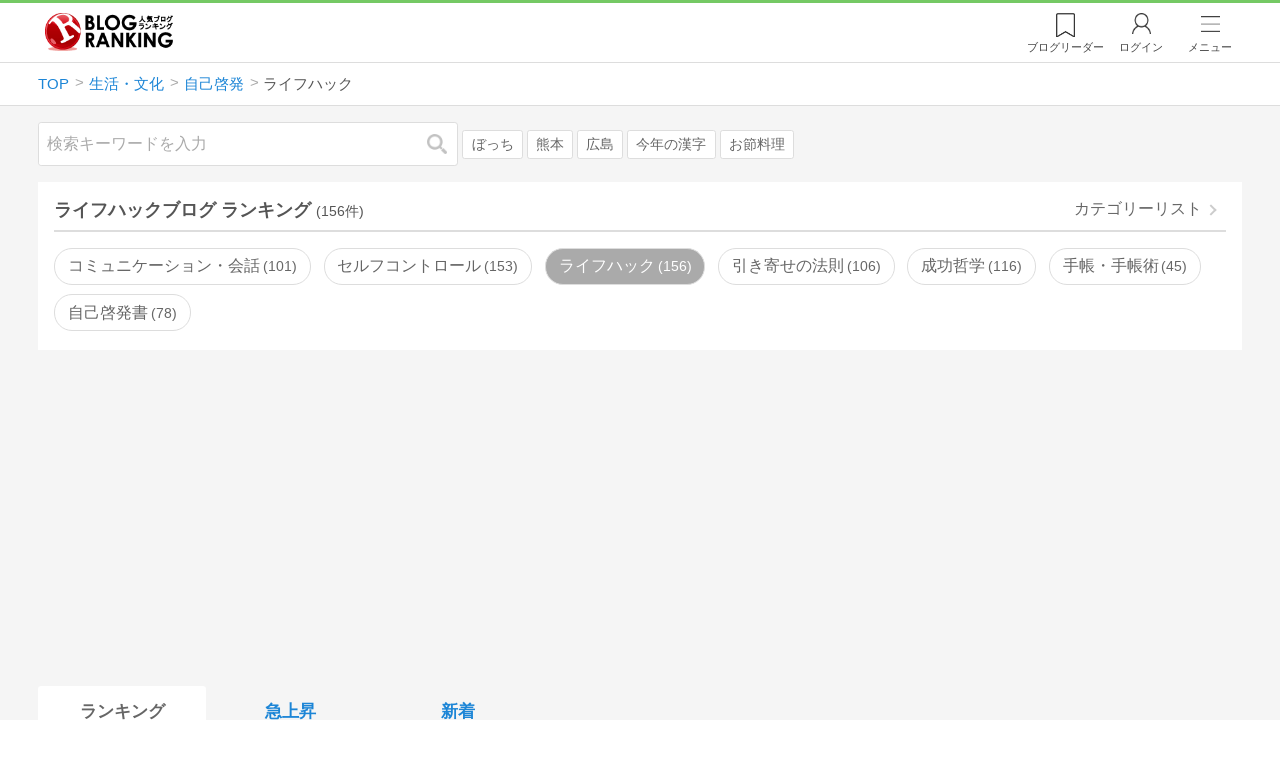

--- FILE ---
content_type: text/html; charset=utf-8
request_url: https://blog.with2.net/ranking/3938
body_size: 39683
content:
<!DOCTYPE html>
<html lang="ja" prefix="og: http://ogp.me/ns#">
<head>
<meta http-equiv="Content-type" content="text/html; charset=utf-8"/>
<meta name="viewport" content="width=device-width, initial-scale=1, minimum-scale=1, maximum-scale=5, user-scalable=yes">
<meta name="referrer" content="unsafe-url"/>
<meta name="description" content="ライフハックのブログをランキング形式で表示します。リアルタイムで更新中。人気のブログがすぐに見つかります。">
<meta property="og:locale" content="ja_JP">
<meta property="og:type" content="website">
<meta property="og:url" content="https://blog.with2.net/ranking/3938">
<meta property="og:title" content="ライフハックブログ ランキング">
<meta property="og:description" content="数多くのライフハックブログが参加しているブログ総合サイト。いつでも最新のランキングを見ることができます。参加者も随時募集しています。">
<meta property="og:site_name" content="人気ブログランキング">
<meta property="og:image" content="https://blog.with2.net/img/4/1200x630_logo.png">
<meta property="og:image:width" content="1200">
<meta property="og:image:height" content="675">
<!-- Google tag (gtag.js) -->
<script async src="https://www.googletagmanager.com/gtag/js?id=G-QYYDN28S9K"></script>
<script>
  window.dataLayer = window.dataLayer || [];
  function gtag(){dataLayer.push(arguments);}
  gtag('js', new Date());

  gtag('config', 'G-QYYDN28S9K');
</script>
<link rel="stylesheet" type="text/css" href="/css/4/base.4.19.css" /><link rel="stylesheet" type="text/css" href="/css/4/page/ranking.4.02.css" /><link rel="stylesheet" type="text/css" href="/css/4/page/ranking/pc.4.17.css" /><link rel="stylesheet" type="text/css" href="//ajax.googleapis.com/ajax/libs/jqueryui/1.13.2/themes/base/jquery-ui.css" /><link rel="stylesheet" type="text/css" href="/css/icon/icon-sns.css" />
<script type="text/javascript" charset="UTF-8" src="/js/jquery.3.5.1.js"></script><script type="text/javascript" charset="UTF-8" src="/inc-file/js/679947" ></script><script type="text/javascript" src="/js/4/jquery.vote.4.00.js" ></script><script type="text/javascript" src="/js/4/jquery.tag.4.02.js" ></script><script type="text/javascript" src="/js/4/jquery.referrer-rank.4.01.js" ></script>


<title>ライフハック ランキング | 自己啓発ブログ - 人気ブログランキング</title>
<link rel="icon" href="/favicon.ico" type="image/vnd.microsoft.icon" />
<script>
jQuery(function($){

	// jQueryオブジェクトロード確認
	const INTERVAL = 100;
	$.checkPlugin = function(names, timeout) {
		let defer = new $.Deferred;
		setTimeout(function(){
			checkLoaded(defer, names, timeout);
		}, 0);
		return defer.promise();
	};

	function checkLoaded(defer, names, timeout, count) {
		let loaded = 0;
		if( ! count ) count = 0;
		for(let i = 0; i < names.length; i++){
			let name = names[i];
			if( $.fn[name] || $[name] ) loaded++;
		}
		if( loaded == names.length ){
			defer.resolve();
		}else if( timeout && count * INTERVAL > timeout ){
			defer.reject();
			console.error('[checkPlugin] timeout : ' + names.join(','));
		}else{
			setTimeout(function(){
				checkLoaded(defer, names, timeout, count+1);
			}, INTERVAL);
		}
	}


	// scroll for header
	let header = $('#svc-header');
	let header_h = header.height();
	$(window).on('scroll.header', function() {
		let top = $(window).scrollTop();
		if( top < header_h ){
			header.removeClass('move');
		}else{
			header.addClass('move');
		}
	});


	// unread
	let unread_widget = $('<div class="unread"></div>');
	let unread_timer = null;
	$('#svc-header .menu .reader').append(unread_widget);
	$.setUnread = function() {
		clearTimeout(unread_timer);
		let url = '/rest/bookmark2/unread';
		return $.ajax({
			type     : "POST",
			url      : url,
			data     : null,
			dataType : 'json',
			timeout  : 12000
		})
		.done(function(data){
			unread_show(data.response);
			unread_timer = setTimeout(function(){ $.setUnread(); }, 1000 * 90);
		})
		.fail(function(jqXHR, textStatus, errorThrown){
			let msg = '未読件数取得に失敗しました。';
			if( jqXHR.responseJSON && jqXHR.responseJSON.error ){
				msg = jqXHR.responseJSON.error.description;
			}
			if( ! msg && errorThrown ) msg = errorThrown;
			console.error(msg);
		});
	}
	function unread_show(count) {
		if( navigator.setAppBadge ) navigator.setAppBadge(count);
		if( count ){
			unread_widget.text(count);
			unread_widget.addClass('show');
		}else{
			unread_widget.removeClass('show');
		}
	}
	$.setUnread();

});
</script>
<script async src="https://pagead2.googlesyndication.com/pagead/js/adsbygoogle.js"
     crossorigin="anonymous"></script><script>
  (adsbygoogle = window.adsbygoogle || []).push({
    google_ad_client: "ca-pub-9745878946796737",
    enable_page_level_ads: true,
    overlays: {bottom: true}
  });
</script>
<script>

  // ----------------------------------------------------
  // APS initialize
  // ----------------------------------------------------
!function(a9,a,p,s,t,A,g){if(a[a9])return;function q(c,r){a[a9]._Q.push([c,r])}a[a9]={init:function(){q("i",arguments)},fetchBids:function(){q("f",arguments)},setDisplayBids:function(){},targetingKeys:function(){return[]},_Q:[]};A=p.createElement(s);A.async=!0;A.src=t;g=p.getElementsByTagName(s)[0];g.parentNode.insertBefore(A,g)}("apstag",window,document,"script","//c.amazon-adsystem.com/aax2/apstag.js");

  // initialize apstag and have apstag set bids on the googletag slots when they are returned to the page
  apstag.init({
    pubID: "3934",
    adServer: 'googletag'
  });

</script>
<script async type="text/javascript" src="/js/prebid10.10.0.js"></script>



<!-- Ad Manager -->
<script async="async" src="https://securepubads.g.doubleclick.net/tag/js/gpt.js"></script>
<script>
	window.googletag = window.googletag || {cmd: []};
</script>

<script>
  var gam_units = {};
  googletag.cmd.push(function() {
    gam_units["c4c83d4b"] = googletag.defineSlot("/9168897/BlogRanking//E1(ADS_OK)", [[336,280],[300,250],[320,180]], "div-gpt-ad-c4c83d4b-0").addService(googletag.pubads());
gam_units["bd0b7d0d"] = googletag.defineSlot("/9168897/BlogRanking//E2(ADS_OK)", [[336,280],[300,250],[320,180]], "div-gpt-ad-bd0b7d0d-0").addService(googletag.pubads());
gam_units["224bb536"] = googletag.defineSlot("/9168897/BlogRanking//SideW2(ADS_OK)", [[300,600]], "div-gpt-ad-224bb536-0").addService(googletag.pubads());

    googletag.pubads().setTargeting("AdSense",["OK"]);
googletag.pubads().setTargeting("cid",["1300","1884","3938"]);
googletag.pubads().setTargeting("tree",["small"]);
googletag.pubads().setTargeting("big_category",["1300"]);
googletag.pubads().setTargeting("test_AB",["A"]);
googletag.pubads().setTargeting("test_Ratio",["7"]);

    
    googletag.pubads().disableInitialLoad();

    googletag.pubads().enableSingleRequest();
    googletag.enableServices();
  });
</script>

<script>
jQuery(function($){

	// set all timeout
	var HW_DONE = false
	var HW_TIMER = setTimeout(function(){
		if( HW_DONE ) return;
		console.error('[ERROR: (DFP)HeaderWriter] Promise is timed out.');
		HeaderWriter_done();
	}, 5000);

	function HeaderWriter_done() {
		if( HW_DONE ){
			return;
		}
		HW_DONE = true;
		googletag.cmd.push(function() {
			googletag.pubads().refresh();
		});
	}

	$.when(HeaderWriter_func0(), HeaderWriter_func1())
	.done(function() {
		HeaderWriter_done();
	})
	.fail(function(e) {
		if( e ){
			console.error("[HeaderWriter Error!!] " + e);
		}else{
			console.log("[HeaderWriter Error!] rejeted Promise.");
		}
		HeaderWriter_done();
	});

/***
	if( typeof Promise == 'function' && Promise.all ){
		Promise.all([HeaderWriter_func0(), HeaderWriter_func1()])
		.then(function() { HeaderWriter_done() })
		.catch(function(e) {
			console.error(e);
			HeaderWriter_done();
		});
	}else{
		clearTimeout(HW_TIMER);
		console.log('[Warning: (DFP)HeaderWriter] not supported Promise.');
		HeaderWriter_done();
	}
***/

	function HeaderWriter_func0() {
	
  var DEFER = $.Deferred();
  var TIMER = setTimeout(function() {
	DEFER.reject("timeout of ApsInitialHeader");
    }, 3950);

  // request the bids for the four googletag slots
  apstag.fetchBids({
    slots: [{"slotID":"div-gpt-ad-c4c83d4b-0","slotName":"\/9168897\/BlogRanking\/\/E1(ADS_OK)","sizes":[[336,280],[300,250],[320,180]]},{"slotID":"div-gpt-ad-bd0b7d0d-0","slotName":"\/9168897\/BlogRanking\/\/E2(ADS_OK)","sizes":[[336,280],[300,250],[320,180]]},{"slotID":"div-gpt-ad-224bb536-0","slotName":"\/9168897\/BlogRanking\/\/SideW2(ADS_OK)","sizes":[[300,600]]}],
    timeout: 3900
  }, function(bids) {

    // clear timer
    clearTimeout(TIMER);

    // set apstag bids, then trigger the first request to DFP
    googletag.cmd.push(function() {
      apstag.setDisplayBids();
    });

    DEFER.resolve({
      type: 'aps',
      bids: bids || []
    });

  });

  return DEFER.promise();

}
function HeaderWriter_func1() {
	
	var PREBID_DEFER = $.Deferred();

	var PREBID_TIMEOUT = 3900;
	var FAILSAFE_TIMEOUT = 3950;
	var PREBID_TIMER = null;

	window.pbjs = window.pbjs || {};
	pbjs.que = pbjs.que || [];

	// 粒度
	var customConfigObject = {
		buckets: [
			{
				precision: 0,
				min: 0,
				max: 200,
				increment: 1
			},
			{
				precision: 0,
				min: 200,
				max: 300,
				increment: 5
			},
			{
				precision: 0,
				min: 300,
				max: 500,
				increment: 10
			},
			{
				precision: 0,
				min: 500,
				max: 2000,
				increment: 50
			}
		]
	};

	// Unitを定義
	var pbAdUnits = [{"code":"div-gpt-ad-c4c83d4b-0","mediaTypes":{"banner":{"sizes":[[336,280],[300,250],[320,180]]}},"bids":[{"bidder":"appnexus","params":{"placementId":19089942}},{"bidder":"logicad","params":{"tid":"Qkzq"}},{"bidder":"microad","params":{"spot":"300098b1d12a9607f9773f404ed36c5c"}},{"bidder":"openx","params":{"delDomain":"at-with-d.openx.net","unit":"541058387"}},{"bidder":"yieldone","params":{"placementId":"90322"}}]},{"code":"div-gpt-ad-bd0b7d0d-0","mediaTypes":{"banner":{"sizes":[[336,280],[300,250],[320,180]]}},"bids":[{"bidder":"appnexus","params":{"placementId":19089943}},{"bidder":"logicad","params":{"tid":"GpK2"}},{"bidder":"microad","params":{"spot":"4235009a8daf0a2d3e3e85bedaca9bfc"}},{"bidder":"openx","params":{"delDomain":"at-with-d.openx.net","unit":"541058388"}},{"bidder":"yieldone","params":{"placementId":"90323"}}]},{"code":"div-gpt-ad-224bb536-0","mediaTypes":{"banner":{"sizes":[[300,600]]}},"bids":[{"bidder":"appnexus","params":{"placementId":19089947}},{"bidder":"logicad","params":{"tid":"JgYj"}},{"bidder":"microad","params":{"spot":"36aac138adbf7ff303d5bd258ce8e8d0"}},{"bidder":"openx","params":{"delDomain":"at-with-d.openx.net","unit":"541058397"}},{"bidder":"yieldone","params":{"placementId":"90328"}}]}];

	// in case PBJS doesn't load
	PREBID_TIMER = setTimeout(function() {
		PREBID_DEFER.reject('[PrebidWriter] timed out.');
		try{
			let label = 'timeout';
			gtag('event', 'base', {
				event_category : 'prebid',
				event_label    : label
			});
		}catch(e){ console.log(e); }
	}, FAILSAFE_TIMEOUT);

	// request
	pbjs.que.push(function() {

		// units
		pbjs.addAdUnits(pbAdUnits);

		// config
		pbjs.setConfig({
			debug: false,
			priceGranularity: customConfigObject,
			currency: {
				adServerCurrency: 'JPY',
				conversionRateFile: 'https://currency.prebid.org/latest.json',
				bidderCurrencyDefault: {
					creteo: 'JPY'
				},
				defaultRates: {
					USD: {
						JPY: 110,
					}
				}
			},
			userSync: {
				userIds: [{
					name: "criteo"
				}]
			}
		});

		// net,gross
		pbjs.bidderSettings = {
			criteo: {
				//bidCpmAdjustment : (bidCpm) => bidCpm * 0.85,
			}
		};

		// request bidder
		pbjs.requestBids({
			bidsBackHandler: function(result) {
				pbInitAdserver(result);
			},
			timeout: PREBID_TIMEOUT
		});

	});

	function pbInitAdserver(result) {
		if (pbjs.initAdserverSet) retrun;
		pbjs.initAdserverSet = true;
		googletag.cmd.push(function() {
			pbjs.que.push(function() {
				pbjs.setTargetingForGPTAsync();
				clearTimeout(PREBID_TIMER);
				PREBID_DEFER.resolve({
					type: 'prebid',
					result: result || []
				});
			});
		});
	}

	return PREBID_DEFER.promise();

}


});
</script>
<style>
.jq-tips-desc {
	text-align:center;
}
</style>
<script>
jQuery(function($){

	let list = $('#ranking ul.rank');
	if( $('li', list).length > 2 ){
		$.checkPlugin(['followItem'], 200)
		.done(function(){
			viewTips();
			if( viewSettingTips() ){
				// show view setting tips
			}else if( viewModeTips() ){
				// show mode tips
			}
		});
	}

	function viewTips() {
		if( ! StorageUtility.useLocal() ) return;
		let sg = new StorageUtility('rank.pc.');
		let tipno = sg.getLocal('tipno');
		if( ! tipno ) tipno = 0;
		if( tipno <= 0 ){
			sg.setLocal('tipno', tipno + 1);
			$('.follow-btn',list).tips({
				text: '【TIPS】気になるブログをフォロー。\n登録は不要！すぐ使えます。',
				position : {
					my: 'center bottom-3',
					at: 'center top'
				},
				arrow : 'bottom'
			});
		}
	}

	function viewSettingTips() {
		let vsWidget = $('.view-set-buttons');
		if( ! StorageUtility.useLocal() ) return false;
		let sg = new StorageUtility('rank.sp.');
		let tipno = sg.getLocal('view-setting-tips');
		if( ! tipno ) tipno = 0;
		if( tipno > 0 ) return false;
		sg.setLocal('view-setting-tips', 1);

		vsWidget.tips({
			text:'【Tips】記事の表示方法を変更できます。',
			position : {
				my: 'center bottom-3',
				at: 'center top'
			},
			arrow : 'bottom',
			timeout:15
		});

		return true;
	}

	function viewModeTips() {
		let vsWidget = $('.header-tab ul li:nth-child(2)');
		if( ! StorageUtility.useLocal() ) return false;
		let sg = new StorageUtility('rank.sp.');
		let tipno = sg.getLocal('view-setting-tips');
		if( ! tipno ) tipno = 0;
		if( tipno != 1 ) return false;
		sg.setLocal('view-setting-tips', 2);

		vsWidget.tips({
			size: 85,
			text:'【Tips】人気記事・最新記事を確認！',
			position : {
				my: 'center bottom',
				at: 'center top-3'
			},
			arrow : 'bottom',
			timeout:15
		});

		return true;
	}

});
</script>

</head><body class="">



<header id="svc-header">
<div class="wrapper">
	<div class="logo newyear"><a href="/" title="人気ブログランキング">人気ブログランキング</a></div>
	<nav>
		<div class="menu">
			<a href="/reader" class="reader" class="reader"><span class="nosp">ブログ</span>リーダー</a>
			
			<a href="/login" class="my">ログイン</a>
<a href="#menu" class="select">メニュー</a>
<section id="header-menu">
	<div class="menu-title">メニュー</div>
<div class="profile">
	<a class="join" href="/join">ランキングに参加</a>
	<a href="/my">ログイン</a>
</div>
<form class="search" action="/search" method="get">
	<input type="hidden" name="enc" value="utf-8">
	<input type="search" name="q" placeholder="検索キーワードを入力">
	<button type="submit">検索</button>
</form>
<ul class="menu-list">
		<li class=" "><a href="/join">新規登録</a></li>	<li class=" "><a href="/login">ログイン</a></li>	<li class=" "><a href="/reader">ブログリーダー</a></li>	<li class=" "><a href="/category">カテゴリ一覧</a></li>	<li class=" "><a href="/trends">話題のキーワード</a></li>	<li class=" "><a href="/votes">投票・アンケート</a></li>	<li class=" "><a href="/history/item">最近見た記事の履歴</a></li>	<li class=" "><a href="/history/review">読んだ記事の履歴</a></li>	<li class=" "><a href="/help">ヘルプ</a></li>	<li class=" "><a href="/">TOPページ</a></li>
</ul><div class="menu-title">関連サービス</div>
<ul class="menu-list">
		<li class=" "><a href="https://blogcircle.jp">ブログサークル</a></li><li class="none"></li>
</ul>
	<a class="close">メニューを閉じる</a>
	<div class="closer"></div>
</section>
<script>
jQuery(function($){

	var MENU = $('#header-menu');
	var TIMER = null;
	var HISTORY_CACHE = true;

	$('header .menu .select, #header-menu').on('mouseenter', function(){
		clearTimeout(TIMER);
	})
	.on('mouseleave', function(){
		clearTimeout(TIMER);
		if( $(window).width() > 600 ){
			TIMER = setTimeout(closeMenu, 1500);
		}
	});
	$('header .menu .select').on('click', function(){
		clearTimeout(TIMER);
		if( MENU.is(':visible') ){
			closeMenu();
		}else{
			openMenu();
		}
		return false;
	});

	// click event
	$('#header-menu').on('click', 'a', function(e){
		try{
			let e = $(this);
			let ttl = e.text();
			let href = e.attr('href');

			let li = e.closest('li');
			let ul = li.closest('.menu-list');
			if( ul.length == 0 ) return;
			let idx_ul = ul.prevAll('ul').length;
			let idx_li = li.prevAll('li').length;

			let labels = ['UL:' + idx_ul, 'LI:' + idx_li, ttl, href];
			let label = labels.join(', ');
			gtag('event', 'menu-click', {
				event_category : 'header-menu',
				event_label    : label,
				transport_type : 'beacon'
			});
		}catch(e){ console.log(e); }
	});

	$('bodydummy').on('touchstart.header-menu', function(e){
		if( ! MENU.is(':visible') ) return true;
		var y = 0;
		if( e.originalEvent.touches ){
			y = e.originalEvent.touches[0].pageY;
		}else{
			y = e.pageY;
		}
		if( y > MENU.offset().top + MENU.height() + 150 ){
			clearTimeout(TIMER);
			closeMenu();
		}
		return true;
	});

	$('#header-menu .close, #header-menu .closer').on('click', function(){
		clearTimeout(TIMER);
		closeMenu();
	});

	function openMenu() {
		if( MENU.is(':hidden') ){
			if( $('.history', MENU).length == 0 || ! HISTORY_CACHE ){
				setHistory();
				HISTORY_CACHE = true;
			}
		}
		$('body').addClass('header-menu-open');
		MENU.trigger('menuopen', []);
		MENU.slideDown(300);

		// analytics event
		try{
			let label = '';
			gtag('event', 'menu-open', {
				event_category : 'ranking',
				event_label    : label
			});
		}catch(e){ console.log(e); }
	}

	function closeMenu() {
		MENU.slideUp(300);
		$('body').removeClass('header-menu-open');
	}

	// history
	$('body').on('click', 'a', function(e) {
		if( $(e.target).closest('#svc-header').length == 0 ) HISTORY_CACHE = false;
	});

	function setHistory() {
		let win = $('\
<style>\
#header-menu .history {\
	--bd-line: 1px solid #ddd;\
	border:var(--bd-line);\
	border-width:0 1px;\
	background-color:white;\
\
	a.history-item {\
		display:block;\
		text-align:center;\
		padding:1.2em .8em;\
		color:#666;\
		border-top:var(--bd-line);\
		&::after {\
			display:inline-block;\
			content:">";\
			margin-left:.3em;\
			transform:scaleX(.6) scaleY(1.3);\
			color:#999;\
		}\
	}\
}\
#header-menu .history .menu-title {\
	position:relative;\
}\
#header-menu .history .menu-title .clear {\
	display:inline-block;\
	cursor:pointer;\
	position:absolute;\
	background-color:white;\
	border-radius:.2em;\
	border:1px solid #aaa;\
	vertical-align:middle;\
	padding:0 .5em;\
	line-height:1.8;\
	top:22%;\
	right:.5em;\
	color:#666;\
	text-decoration:none;\
}\
#header-menu .history ul {\
	display:block;\
}\
#header-menu .history ul li {\
	flex:none;\
	width:auto;\
}\
#header-menu .history ul li > * {\
	display:unset;\
	padding:unset;\
}\
#header-menu .history ul li .jq-history-blog {\
	display:flex;\
	padding:.5em;\
}\
#header-menu .history .jq-history-none,\
#header-menu .history .jq-history-loader {\
	padding:1.2em .5em;\
}\
#header-menu .history .jq-history-next {\
	background-color:inherit;\
	color:steelblue;\
	margin:0;\
	border-width:0 1px;\
	border-radius:0;\
	width:100%;\
	max-width:unset;\
}\
#header-menu .history ul li {\
	border:none;\
}\
#header-menu .history ul li:not(:last-child) {\
	border-bottom:var(--bd-line);\
}\
#header-menu .history .jq-history-ttl {\
	color:#666;\
}\
#header-menu .history .follow .jq-follow-btn {\
	margin:0 .5em;\
	font-size:.95em;\
}\
</style>\
<div class="history">\
	<div class="menu-title">閲覧ブログ<a class="clear">消去</a></div>\
	<div class="history-widget"></div>\
	<a class="history-item" href="/history/item">最近見た記事の履歴</a>\
</div>\
');
		let widget = $('.history-widget', win);
		let next = $('.history', MENU).next();
		if( next.length == 0 ) next = $('.close', MENU);
		$('.history', MENU).remove();
		widget.empty().history({
			cache : HISTORY_CACHE
		});
		next.before(win);
	}

	$('#header-menu').on('click', '.history .menu-title .clear', function(){
		let widget = $('.history .history-widget');
		widget.history('clear');
	});

});
</script>
		</div>
	</nav>
</div>
</header>

<!-- breadcrumbs -->
<div class="breadcrumbs">
<div class="wrapper">
	<ul><li><a href="/" title="TOP" itemprop="url" class="block "><span>TOP</span></a></li><li><a href="/ranking/1300" title="生活・文化" itemprop="url" class="block "><span>生活・文化</span></a></li><li><a href="/ranking/1884" title="自己啓発" itemprop="url" class="block "><span>自己啓発</span></a></li><li><div class="block "><span title="ライフハック">ライフハック</span></div></li></ul><!-- schema json -->
<script type="application/ld+json">
{"@context":"https:\/\/schema.org","@type":"BreadcrumbList","itemListElement":[{"@type":"ListItem","position":1,"name":"TOP","item":"https:\/\/blog.with2.net\/"},{"@type":"ListItem","position":2,"name":"\u751f\u6d3b\u30fb\u6587\u5316","item":"https:\/\/blog.with2.net\/ranking\/1300"},{"@type":"ListItem","position":3,"name":"\u81ea\u5df1\u5553\u767a","item":"https:\/\/blog.with2.net\/ranking\/1884"},{"@type":"ListItem","position":4,"name":"\u30e9\u30a4\u30d5\u30cf\u30c3\u30af","item":"https:\/\/blog.with2.net\/ranking\/3938"}]}
</script>

</div>
</div>

<!-- #main -->
<main>

<!-- wrapper -->
<div class="wrapper">

<!-- mode wrapper -->
<div class="mode-wrapper mode-ranking">

<style>
#thumb .jq-follow-items-widget {
}
#thumb .jq-follow-items-widget.jq-follow-ttl-image .jq-follow-list {
	grid-template-columns:repeat(4,1fr);
	gap:.2em;
}
#thumb .jq-follow-items-widget.jq-follow-ttl-image .jq-follow-list > li {
	border:none;
	min-width:auto;
}
#thumb .jq-follow-items-widget.jq-follow-ttl-image .jq-follow-link {
	margin:1px;
}
#thumb .jq-follow-items-widget.jq-follow-ttl-image .jq-follow-image {
	background-size:136%;
	border-radius:.2em;
}
#thumb .jq-follow-items-widget.jq-follow-ttl-image .jq-follow-image::before {
	padding-top:100%;
}
#thumb .jq-follow-items-widget .jq-follow-next {
	font-size:.9em;
}
#thumb .jq-follow-items-widget .jq-follow-load {
	margin-top:.5em;
}
</style>

<div class="rank-header">
	<section class="search">
	<form action="/search" method="get">
		<input type="search" name="q" placeholder="検索キーワードを入力">
		<button type="submit" title="検索">検索</button>
	</form>
	<div class="trend">
		<a href="/trends/1300/%E3%81%BC%E3%81%A3%E3%81%A1" title="話題:ぼっち">ぼっち</a>
<a href="/trends/1300/%E7%86%8A%E6%9C%AC" title="話題:熊本">熊本</a>
<a href="/trends/1300/%E5%BA%83%E5%B3%B6" title="話題:広島">広島</a>
<a href="/trends/1300/%E4%BB%8A%E5%B9%B4%E3%81%AE%E6%BC%A2%E5%AD%97" title="話題:今年の漢字">今年の漢字</a>
<a href="/trends/1300/%E3%81%8A%E7%AF%80%E6%96%99%E7%90%86" title="話題:お節料理">お節料理</a>

	</div>
</section>

</div>

<section class="category-menu no1 hide">
	<header>
		<h1>ライフハックブログ ランキング<span class="count">(156件)</span></h1>
		<a class="sub" href="/category/1884">カテゴリーリスト</a>
	</header>
	<ul>
		<li class="  ">
	<a href="/ranking/2931">コミュニケーション・会話<span class="count">101</span></a>
</li>
<li class="  ">
	<a href="/ranking/1887">セルフコントロール<span class="count">153</span></a>
</li>
<li class="now  ">
	<a href="/ranking/3938">ライフハック<span class="count">156</span></a>
</li>
<li class="  ">
	<a href="/ranking/4991">引き寄せの法則<span class="count">106</span></a>
</li>
<li class="  ">
	<a href="/ranking/1886">成功哲学<span class="count">116</span></a>
</li>
<li class="  ">
	<a href="/ranking/1885">手帳・手帳術<span class="count">45</span></a>
</li>
<li class="  ">
	<a href="/ranking/1888">自己啓発書<span class="count">78</span></a>
</li>
<li class="hide rel">関連カテゴリー</li><li class=" parent hide rel-item">
	<a href="/ranking/1397">ライフスタイル<span class="count">774</span></a>
</li>
<li class="  hide rel-item">
	<a href="/ranking/4944">ふるさと納税<span class="count">133</span></a>
</li>
<li class="  hide rel-item">
	<a href="/ranking/4904">まちづくり<span class="count">64</span></a>
</li>
<li class="  hide rel-item">
	<a href="/ranking/4656">ハンコ・印鑑<span class="count">7</span></a>
</li>
<li class="  hide rel-item">
	<a href="/ranking/4363">フェアトレード<span class="count">6</span></a>
</li>
<li class="  hide rel-item">
	<a href="/ranking/4569">フリーペーパー<span class="count">6</span></a>
</li>
<li class="  hide rel-item">
	<a href="/ranking/4757">ローン・住宅ローン<span class="count">67</span></a>
</li>
<li class=" parent hide rel-item">
	<a href="/ranking/3402">動物園・水族館・植物園<span class="count">59</span></a>
</li>
<li class="  hide rel-item">
	<a href="/ranking/4351">国際交流<span class="count">104</span></a>
</li>
<li class="  hide rel-item">
	<a href="/ranking/4840">国際協力<span class="count">27</span></a>
</li>
<li class="  hide rel-item">
	<a href="/ranking/5273">地域おこし協力隊<span class="count">30</span></a>
</li>
<li class="  hide rel-item">
	<a href="/ranking/5055">就労移行支援事業<span class="count">18</span></a>
</li>
<li class="  hide rel-item">
	<a href="/ranking/4580">生活保護<span class="count">29</span></a>
</li>
<li class="  hide rel-item">
	<a href="/ranking/4521">社会人サークル<span class="count">36</span></a>
</li>
<li class="  hide rel-item">
	<a href="/ranking/5266">社会貢献・慈善事業<span class="count">44</span></a>
</li>
<li class="  hide rel-item">
	<a href="/ranking/4728">遺言・終活・エンディングノート<span class="count">77</span></a>
</li>
<li class="  hide rel-item">
	<a href="/ranking/4979">雑学・豆知識<span class="count">202</span></a>
</li>
<li class=" parent hide rel-item">
	<a href="/ranking/2565">習い事<span class="count">189</span></a>
</li>
<li class=" parent hide rel-item">
	<a href="/ranking/1884">自己啓発<span class="count">179</span></a>
</li>
<li class=" parent hide rel-item">
	<a href="/ranking/2482">お店・店舗<span class="count">93</span></a>
</li>
<li class=" parent hide rel-item">
	<a href="/ranking/3003">農業・畜産<span class="count">107</span></a>
</li>
<li class=" parent hide rel-item">
	<a href="/ranking/2358">お祭り<span class="count">53</span></a>
</li>
<li class="  hide rel-item">
	<a href="/ranking/2886">季節の行事・イベント<span class="count">171</span></a>
</li>
<li class="  hide rel-item">
	<a href="/ranking/2110">NGO・NPO<span class="count">36</span></a>
</li>
<li class=" parent hide rel-item">
	<a href="/ranking/1396">ボランティア<span class="count">137</span></a>
</li>
<li class=" parent hide rel-item">
	<a href="/ranking/2949">自治会・町内会<span class="count">14</span></a>
</li>
<li class="  hide rel-item">
	<a href="/ranking/2313">プレゼント・贈答品<span class="count">85</span></a>
</li>
<li class=" parent hide rel-item">
	<a href="/ranking/2583">買い物・ショッピング<span class="count">295</span></a>
</li>
<li class="  hide rel-item">
	<a href="/ranking/2182">エチケット･マナー<span class="count">24</span></a>
</li>
<li class="  hide rel-item">
	<a href="/ranking/5302">ビジネスマナー<span class="count">35</span></a>
</li>
<li class="  hide rel-item">
	<a href="/ranking/1732">人間関係<span class="count">101</span></a>
</li>
<li class="  hide rel-item">
	<a href="/ranking/2281">冠婚葬祭<span class="count">62</span></a>
</li>
<li class="  hide rel-item">
	<a href="/ranking/5532">遺品整理<span class="count">13</span></a>
</li>
<li class="  hide rel-item">
	<a href="/ranking/2761">探偵・調査<span class="count">65</span></a>
</li>
<li class="  hide rel-item">
	<a href="/ranking/1903">交通事故<span class="count">20</span></a>
</li>
<li class=" parent hide rel-item">
	<a href="/ranking/1975">自然災害<span class="count">80</span></a>
</li>
<li class="  hide rel-item">
	<a href="/ranking/1380">生活・文化(全般)<span class="count">149</span></a>
</li>
<li class=" parent hide rel-item">
	<a href="/ranking/1312">グルメ<span class="count">1,518</span></a>
</li>
<li class=" parent hide rel-item">
	<a href="/ranking/1340">ペット<span class="count">1,611</span></a>
</li>
<li class=" parent hide rel-item">
	<a href="/ranking/1345">住まい<span class="count">623</span></a>
</li>
<li class=" parent hide rel-item">
	<a href="/ranking/1341">花・ガーデニング<span class="count">440</span></a>
</li>
<li class=" parent hide rel-item">
	<a href="/ranking/2300">育児<span class="count">635</span></a>
</li>

	</ul>
</section>

<script>
jQuery(function($){

	// サブカテゴリを表示するリンクを設定
	let ul = $('.category-menu.no1');
	let list = $('> ul', ul);
	let target = $('.hide', list).eq(0);
	let open = $('\
<li class="open">\
	<a href="#">サブカテゴリーを全て表示…</a>\
</li>\
');
	open.on('click', function() {
		ul.removeClass('hide');
		$('> li', list).slideDown();
		$(this).remove();
		return false;
	});

	if( ul.hasClass('hide') ){
		target.before(open);
	}

});
</script>


<div class="ads-a">
	<!-- PC3/A -->
<div style="min-height:280px;">
<ins class="adsbygoogle"
     style="display:block"
     data-ad-client="ca-pub-9745878946796737"
     data-ad-slot="4525040819"
     data-ad-format="auto"
     data-full-width-responsive="true"></ins>
<script>
     (adsbygoogle = window.adsbygoogle || []).push({});
</script>
</div>
</div>

<section id="ranking" class="">

	<article class="view-1">

		<style>
.header-tab ul li.new {
	position:relative;
	&:not(.now)::after {
		content:"new!";
		font-size:.8em;
		letter-spacing:-.03em;
		display:inline-block;
		position:absolute;
		right:calc(50% - 3.5em);
		transform:scale(.8,.9);
		top:-.15em;
		color:red;
	}
}
</style>
<div class="header-tab">
	<ul><li class="now ">
	<a href="/ranking/3938" title="ランキング">ランキング</a>
</li><li class=" ">
	<a href="/ranking/3938/popular" title="急上昇">急上昇</a>
</li><li class=" ">
	<a href="/ranking/3938/item" title="新着">新着</a>
</li></ul>
</div>

		<div class="rank-body">
			<div class="view-setting">
	<div class="view-set-buttons">
		<a class="view2 select" data-view="2">
			<svg class="icon" width="16" height="16" xmlns="http://www.w3.org/2000/svg" viewBox="0 0 240 240"><rect class="cls-1" y="140" width="100" height="100"/><rect class="cls-1" x="140" y="140" width="100" height="100"/><rect class="cls-1" width="100" height="100"/><rect class="cls-1" x="140" width="100" height="100"/></svg>
			<span>画像表示</span>
		</a>
		<a class="view1 " data-view="1">
			<svg class="icon" width="16" height="16" xmlns="http://www.w3.org/2000/svg" viewBox="0 0 340 340"><rect class="cls-1" y="297" width="212" height="43"/><rect class="cls-1" x="297" y="297" width="43" height="43"/><rect class="cls-1" y="198" width="340" height="42"/><rect class="cls-1" y="99" width="340" height="42"/><rect class="cls-1" width="42" height="42"/><rect class="cls-1" x="86" width="254" height="42"/></svg>
			<!svg class="icon" width="25" height="25" viewBox="0,0,90,90" xmlns="http://www.w3.org/2000/svg"><g id="Layer_1"><title>Layer 1</title><rect stroke-width="0" id="svg_2" height="10" width="10" y="10" x="10"/><rect stroke-width="0" id="svg_3" height="10" width="50" y="10" x="30"/><rect stroke-width="0" id="svg_4" height="10" width="70" y="30" x="10"/><rect stroke-width="0" id="svg_5" height="10" width="70" y="50" x="10"/><rect stroke-width="0" id="svg_6" height="10" width="50" y="70" x="10"/><rect stroke-width="0" id="svg_7" height="10" width="10" y="70" x="70"/></g></svg>
			<span>文字表示</span>
		</a>
	</div>
</div>
<script>
jQuery(function($){

	// ----------------------------------------------
	// 表示方法
	// ----------------------------------------------
	let viewSettingWidget = $('.view-set-buttons');
	let viewSettingButton = $('a', viewSettingWidget);
	let targetWidget = $('article');
	let localName = "rank-sp-view";
	let tipsData = {
		position : {
			my: 'center bottom-3',
			at: 'center top'
		},
		background:'rgb(124 151 179 / 90%)',
		timeout: 2,
		hideClose: true
	};
	viewSettingButton.on('click', function(e) {
		let target = $(this);
		let isDefault = target.data('default');
		let view = target.data('view');

		viewSettingButton.removeClass('select');
		target.addClass('select');
		target.data('default', false);

		targetWidget.removeClass('view-1 view-2');
		targetWidget.addClass('view-' + view);
		setView(view);

		if( ! isDefault ){
			viewSettingWidget.tips('close');
			let txt = $('span',target).text() + 'に切り替えました';
			viewSettingWidget.tips($.extend(true, tipsData, {text:txt}));

			try{
				let name = 'cid:';
				let label = 'view:' + view;
				gtag('event', name, {
					event_category : 'view-change',
					event_label    : label
				});
			}catch(e){ console.log(e); }

		}

		e.preventDefault();
		e.stopPropagation();
	});

	function setView(id) {
		if( 'localStorage' in window ){
			window.localStorage.setItem(localName, String(id));
		}
		$.checkPlugin(['dialog'])
		.done(function(){
			$.cookie(localName, id, {
				expires : 21,
				domain  : location.hostname,
				path    : '/'
			});
		});
	}

	function getView() {
		if( !('localStorage' in window) ) return;
		let val = window.localStorage.getItem(localName);
		return val;
	}

	// 現在の設定を取得
	let view = getView();
	if( ! view ) view = null;

	// default
	if( ! view ){
		// set default
		view = '2';
		setView(view);
	}

	// 初期表示セット
	viewSettingButton.filter('.view' + view)
	.data('default',true)
	.trigger('click', []);


});
</script>

			<ul class="rank">
	<li class="rank-item rank1">
	<a name="1"></a>
	<a href="/out.php?id=2059891&url=https%3A%2F%2Fyakudatsu-chishiki.com%2F" target="_blank" class="link">
		<div class="rankno">
			<span>1</span>
			<img alt="1位のイメージ" src="/image/thumb/2059891/i" loading="eager">
		</div>
		<div class="site">
			<div class="title">暮らしに役立つ情報ライブラリー</div>
			<div class="msg">暮らしに役立つ情報や豆知識、雑学、トリビアといったものをたくさん取り揃えております。</div>
		</div>
	</a>

	<ul class="items " data-sid="2059891"><li>
	<a class="item" href="/out.php?id=2059891&url=https%3A%2F%2Fyakudatsu-chishiki.com%2F%25e6%259a%2596%25e6%2588%25bf%25e4%25bb%25a3%25e7%25af%2580%25e7%25b4%2584%2F" target="_blank" data-id="20230128,46458" title="【暖房代節約】デスクワーク・パソコン作業用防寒グッズ">
		<div class="item-thumb"><img src="https://image.with2.net/image/blog-item/20230128/46458" loading="eager" alt="【暖房代節約】デスクワーク・パソコン作業…"></div>
		<div class="desc">
			<div class="title">【暖房代節約】デスクワーク・パソコン作業用防寒グッズ</div>
			<div class="time" timeview="1674869597">2023/01/28 10:33</div>
		</div>
	</a>
</li><li>
	<a class="item" href="/out.php?id=2059891&url=https%3A%2F%2Fyakudatsu-chishiki.com%2F%25e6%258a%2598%25e3%2582%258a%25e7%25b4%2599%25e3%2581%25a8%25e5%258d%2583%25e4%25bb%25a3%25e7%25b4%2599%25e3%2581%25ae%25e9%2581%2595%25e3%2581%2584%25e3%2581%25a8%25e3%2581%25af%25ef%25bc%259f%2F" target="_blank" data-id="20230117,3976" title="折り紙と千代紙の違いとは？">
		<div class="item-thumb"><img src="https://image.with2.net/image/blog-item/20230117/3976" loading="eager" alt="折り紙と千代紙の違いとは？"></div>
		<div class="desc">
			<div class="title">折り紙と千代紙の違いとは？</div>
			<div class="time" timeview="1673881282">2023/01/17 00:01</div>
		</div>
	</a>
</li><li>
	<a class="item" href="/out.php?id=2059891&url=https%3A%2F%2Fyakudatsu-chishiki.com%2F%25e3%2582%25b0%25e3%2583%25bc%25e3%2582%25b0%25e3%2583%25ab%25e3%2582%25a2%25e3%2583%2589%25e3%2582%25bb%25e3%2583%25b3%25e3%2582%25b9%25e3%2581%25ae%25e6%259c%25ac%25e4%25ba%25ba%25e7%25a2%25ba%25e8%25aa%258d%25e3%2580%2581pin%25e3%2580%2581%25e9%258a%2580%25e8%25a1%258c%25e5%258f%25a3%25e5%25ba%25a7%25e3%2581%25ae%2F" target="_blank" data-id="20230103,47623" title="グーグルアドセンスの本人確認、PIN、銀行口座の登録方法">
		<div class="item-thumb"><img src="https://image.with2.net/image/blog-item/20230103/47623" loading="eager" alt="グーグルアドセンスの本人確認、PIN、銀…"></div>
		<div class="desc">
			<div class="title">グーグルアドセンスの本人確認、PIN、銀行口座の登録方法</div>
			<div class="time" timeview="1672754400">2023/01/03 23:00</div>
		</div>
	</a>
</li><li>
	<a class="item" href="/out.php?id=2059891&url=https%3A%2F%2Fyakudatsu-chishiki.com%2F%25e3%2582%25b0%25e3%2583%25bc%25e3%2582%25b0%25e3%2583%25ab%25e3%2581%258b%25e3%2582%2589%25e3%2582%25a2%25e3%2583%2589%25e3%2582%25bb%25e3%2583%25b3%25e3%2582%25b9%25e3%2581%25ae%25e3%2580%258c%25e6%259c%25ac%25e4%25ba%25ba%25e7%25a2%25ba%25e8%25aa%258d%25e3%2581%258c%25e5%25bf%2585%25e8%25a6%2581%25e3%2581%25a7%25e3%2581%2599%2F" target="_blank" data-id="20230103,43592" title="グーグルからアドセンスの「本人確認が必要です」というメールが来たので手続きしてみた。">
		<div class="item-thumb"><img src="https://image.with2.net/image/blog-item/20230103/43592" loading="eager" alt="グーグルからアドセンスの「本人確認が必要…"></div>
		<div class="desc">
			<div class="title">グーグルからアドセンスの「本人確認が必要です」というメールが来たので手続きしてみた。</div>
			<div class="time" timeview="1672754400">2023/01/03 23:00</div>
		</div>
	</a>
</li><li>
	<a class="item" href="/out.php?id=2059891&url=https%3A%2F%2Fyakudatsu-chishiki.com%2F%25e3%2582%25b3%25e3%2583%25bc%25e3%2583%2581%25e3%2583%25b3%25e3%2582%25b0%25e3%2582%2592%25e5%258f%2597%25e3%2581%2591%25e3%2581%25a6%25e3%2581%25bf%25e3%2581%25a6%25e3%2581%25ae%25e6%2584%259f%25e6%2583%25b3%2F" target="_blank" data-id="20220806,1811" title="コーチングを受けてみての感想">
		<div class="item-thumb"><img src="https://image.with2.net/image/blog-item/20220806/1811" loading="eager" alt="コーチングを受けてみての感想"></div>
		<div class="desc">
			<div class="title">コーチングを受けてみての感想</div>
			<div class="time" timeview="1659711706">2022/08/06 00:01</div>
		</div>
	</a>
</li></ul>

	<div class="tags" data-sid="2059891"></div>

	<div class="footer">
		<a href="/blog/2059891" class="site" title="ブログ情報ページ">
			<div class="thumb">
				<img alt="ID:2059891" src="/image/thumb/2059891/i" loading="eager"/>
			</div>
			<div class="info">
				<div class="up">
					<span class="id">2059891</span>
					<span class="follower">32</span>
				</div>
				<ul class="point">
				<li>週間IN:<span>80</span></li>
				<li>週間OUT:<span>10</span></li>
				<li>月間IN:<span>360</span></li>
				<li class="updown"><svg class="arrow" loading="lazy" viewBox="0 0 512 512" style="max-width:2em;max-height:2em;"><use href="#arrow-icon"/></svg></li>
				</ul>
			</div>
		</a>
		<div class="follow">
			<a class="follow-btn" href="/reader" data-id="2059891" title="フォロー">フォロー</a>
		</div>
	</div>
</li>
<li class="ads native">
<ins class="adsbygoogle"
     style="display:block"
     data-ad-client="ca-pub-9745878946796737"
     data-ad-slot="1769364310"
     data-ad-format="auto"
     data-full-width-responsive="true"></ins>
<script>
     (adsbygoogle = window.adsbygoogle || []).push({});
</script>
</li>
<li class="rank-item rank2 flw-none">
	<a name="2"></a>
	<a href="/out.php?id=2097442&url=https%3A%2F%2Fxn--u9jwf7a5etc9a4jo25y5exc.com%2F" target="_blank" class="link">
		<div class="rankno">
			<span>2</span>
			<img alt="2位のイメージ" src="/image/thumb/2097442/i" loading="eager">
		</div>
		<div class="site">
			<div class="title">ライフハックの流儀</div>
			<div class="msg">日常生活において集中力を高めたり疲労を回復するためのライフハック方法を王道から裏技までを紹介しています。</div>
		</div>
	</a>

	<ul class="items " data-sid="2097442"><li>
	<a class="item" href="/out.php?id=2097442&url=https%3A%2F%2Fxn--u9jwf7a5etc9a4jo25y5exc.com%2Farchives%2F435" target="_blank" data-id="20251229,28867" title="【体験】amazon musicの集中力高める音楽は本当に効果あるかを徹底検証">
		<div class="item-thumb"><img src="https://image.with2.net/image/blog-item/20251229/28867" loading="eager" alt="【体験】amazon musicの集中力…"></div>
		<div class="desc">
			<div class="title">【体験】amazon musicの集中力高める音楽は本当に効果あるかを徹底検証</div>
			<div class="time" timeview="1767005100">2025/12/29 19:45</div>
		</div>
	</a>
</li><li>
	<a class="item" href="/out.php?id=2097442&url=https%3A%2F%2Fxn--u9jwf7a5etc9a4jo25y5exc.com%2Farchives%2F154" target="_blank" data-id="20251226,24958" title="【ボーナスタイム】運動した10分後〜3時間の間は集中力が高まる！">
		<div class="item-thumb"><img src="https://image.with2.net/image/blog-item/20251226/24958" loading="eager" alt="【ボーナスタイム】運動した10分後〜3時…"></div>
		<div class="desc">
			<div class="title">【ボーナスタイム】運動した10分後〜3時間の間は集中力が高まる！</div>
			<div class="time" timeview="1766745900">2025/12/26 19:45</div>
		</div>
	</a>
</li><li>
	<a class="item" href="/out.php?id=2097442&url=https%3A%2F%2Fxn--u9jwf7a5etc9a4jo25y5exc.com%2Farchives%2F78" target="_blank" data-id="20251222,24768" title="【結論】間食はナッツの理由！【低GIの食べ物は集中力を高める】">
		<div class="item-thumb"><img src="https://image.with2.net/image/blog-item/20251222/24768" loading="eager" alt="【結論】間食はナッツの理由！【低GIの食…"></div>
		<div class="desc">
			<div class="title">【結論】間食はナッツの理由！【低GIの食べ物は集中力を高める】</div>
			<div class="time" timeview="1766400300">2025/12/22 19:45</div>
		</div>
	</a>
</li><li>
	<a class="item" href="/out.php?id=2097442&url=https%3A%2F%2Fxn--u9jwf7a5etc9a4jo25y5exc.com%2Farchives%2F365" target="_blank" data-id="20251219,29648" title="一点集中を高める驚異的な効果！シングルタスクこそが現代の正攻法">
		<div class="item-thumb"><img src="https://image.with2.net/image/blog-item/20251219/29648" loading="eager" alt="一点集中を高める驚異的な効果！シングルタ…"></div>
		<div class="desc">
			<div class="title">一点集中を高める驚異的な効果！シングルタスクこそが現代の正攻法</div>
			<div class="time" timeview="1766141100">2025/12/19 19:45</div>
		</div>
	</a>
</li><li>
	<a class="item" href="/out.php?id=2097442&url=https%3A%2F%2Fxn--u9jwf7a5etc9a4jo25y5exc.com%2Farchives%2F160" target="_blank" data-id="20251215,29777" title="集中力を高めるマニアックなグッズ5選【道具に頼って簡単にUP】">
		<div class="item-thumb"><img src="https://image.with2.net/image/blog-item/20251215/29777" loading="eager" alt="集中力を高めるマニアックなグッズ5選【道…"></div>
		<div class="desc">
			<div class="title">集中力を高めるマニアックなグッズ5選【道具に頼って簡単にUP】</div>
			<div class="time" timeview="1765795500">2025/12/15 19:45</div>
		</div>
	</a>
</li></ul>

	<div class="tags" data-sid="2097442"></div>

	<div class="footer">
		<a href="/blog/2097442" class="site" title="ブログ情報ページ">
			<div class="thumb">
				<img alt="ID:2097442" src="/image/thumb/2097442/i" loading="eager"/>
			</div>
			<div class="info">
				<div class="up">
					<span class="id">2097442</span>
					<span class="follower">0</span>
				</div>
				<ul class="point">
				<li>週間IN:<span>50</span></li>
				<li>週間OUT:<span>0</span></li>
				<li>月間IN:<span>215</span></li>
				<li class="updown"><svg class="arrow" loading="lazy" viewBox="0 0 512 512" style="max-width:2em;max-height:2em;"><use href="#arrow-icon"/></svg></li>
				</ul>
			</div>
		</a>
		<div class="follow">
			<a class="follow-btn" href="/reader" data-id="2097442" title="フォロー">フォロー</a>
		</div>
	</div>
</li>
<li class="rank-item rank3">
	<a name="3"></a>
	<a href="/out.php?id=1748870&url=https%3A%2F%2F9ano9.com%2F" target="_blank" class="link">
		<div class="rankno">
			<span>3</span>
			<img alt="3位のイメージ" src="/image/thumb/1748870/i" loading="eager">
		</div>
		<div class="site">
			<div class="title">* ５０代と６０代を語る 私の脳内 *</div>
			<div class="msg">＊還暦 ＊私の脳内 （老後 生活 お金 不安 貯金 生き方 楽しみ 終活 断捨離)</div>
		</div>
	</a>

	<ul class="items " data-sid="1748870"><li>
	<a class="item" href="/out.php?id=1748870&url=https%3A%2F%2F9ano9.com%2Fblog-entry-3336.html" target="_blank" data-id="20250105,28683" title="シニアパート 高齢者パート">
		<div class="item-thumb"><img src="https://image.with2.net/image/blog-item/20250105/28683" loading="eager" alt="シニアパート 高齢者パート"></div>
		<div class="desc">
			<div class="title">シニアパート 高齢者パート</div>
			<div class="time" timeview="1736051782">2025/01/05 13:36</div>
		</div>
	</a>
</li><li>
	<a class="item" href="/out.php?id=1748870&url=https%3A%2F%2F9ano9.com%2Fblog-entry-3335.html" target="_blank" data-id="20250104,42200" title="( ◕ ᴗ ◕ ) 最近の趣味 おしゃべり">
		<div class="item-thumb"><img src="https://image.with2.net/image/blog-item/20250104/42200" loading="eager" alt="( ◕ ᴗ ◕ ) 最近の趣味 おしゃべ…"></div>
		<div class="desc">
			<div class="title">( ◕ ᴗ ◕ ) 最近の趣味 おしゃべり</div>
			<div class="time" timeview="1735981909">2025/01/04 18:11</div>
		</div>
	</a>
</li><li>
	<a class="item" href="/out.php?id=1748870&url=https%3A%2F%2F9ano9.com%2Fblog-entry-3334.html" target="_blank" data-id="20241026,47284" title="★ 皆様も 楽しいことをいっぱいして 人生楽しみましょう。">
		<div class="item-thumb"><img src="https://image.with2.net/image/blog-item/20241026/47284" loading="eager" alt="★ 皆様も 楽しいことをいっぱいして 人…"></div>
		<div class="desc">
			<div class="title">★ 皆様も 楽しいことをいっぱいして 人生楽しみましょう。</div>
			<div class="time" timeview="1729942004">2024/10/26 20:26</div>
		</div>
	</a>
</li><li>
	<a class="item" href="/out.php?id=1748870&url=https%3A%2F%2F9ano9.com%2Fblog-entry-3332.html" target="_blank" data-id="20240921,20533" title="( ◕ ᴗ ◕ ) このブログはなんのブログ。">
		<div class="item-thumb"><img src="https://image.with2.net/image/blog-item/20240921/20533" loading="eager" alt="( ◕ ᴗ ◕ ) このブログはなんのブ…"></div>
		<div class="desc">
			<div class="title">( ◕ ᴗ ◕ ) このブログはなんのブログ。</div>
			<div class="time" timeview="1726893414">2024/09/21 13:36</div>
		</div>
	</a>
</li><li>
	<a class="item" href="/out.php?id=1748870&url=https%3A%2F%2F9ano9.com%2Fblog-entry-3331.html" target="_blank" data-id="20240905,38262" title="身分証明書として使える運転経歴証明書✧*｡٩(｡ ✪ ω ✪｡ )و✧*｡ｲｲﾈ">
		<div class="item-thumb"><img src="https://image.with2.net/image/blog-item/20240905/38262" loading="eager" alt="身分証明書として使える運転経歴証明書✧*…"></div>
		<div class="desc">
			<div class="title">身分証明書として使える運転経歴証明書✧*｡٩(｡ ✪ ω ✪｡ )و✧*｡ｲｲﾈ</div>
			<div class="time" timeview="1725538774">2024/09/05 21:19</div>
		</div>
	</a>
</li></ul>

	<div class="tags" data-sid="1748870"></div>

	<div class="footer">
		<a href="/blog/1748870" class="site" title="ブログ情報ページ">
			<div class="thumb">
				<img alt="ID:1748870" src="/image/thumb/1748870/i" loading="eager"/>
			</div>
			<div class="info">
				<div class="up">
					<span class="id">1748870</span>
					<span class="follower">42</span>
				</div>
				<ul class="point">
				<li>週間IN:<span>45</span></li>
				<li>週間OUT:<span>10</span></li>
				<li>月間IN:<span>175</span></li>
				<li class="updown"><svg class="arrow" loading="lazy" viewBox="0 0 512 512" style="max-width:2em;max-height:2em;"><use href="#arrow-icon"/></svg></li>
				</ul>
			</div>
		</a>
		<div class="follow">
			<a class="follow-btn" href="/reader" data-id="1748870" title="フォロー">フォロー</a>
		</div>
	</div>
</li>
<li class="rank-item rank">
	<a name="4"></a>
	<a href="/out.php?id=2123158&url=https%3A%2F%2Fouchi0103.com%2F" target="_blank" class="link">
		<div class="rankno">
			<span>4</span>
			<img alt="4位のイメージ" src="/image/thumb/2123158/i" loading="eager">
		</div>
		<div class="site">
			<div class="title">おうちお父さんのコツコツストックBOX</div>
			<div class="msg">ホーム</div>
		</div>
	</a>

	<ul class="items " data-sid="2123158"><li>
	<a class="item" href="/out.php?id=2123158&url=https%3A%2F%2Fouchi0103.com%2F1508.html" target="_blank" data-id="20251231,1414" title="Wi-fiが繋がらないi Phoneを3分で直す方法">
		<div class="item-thumb"><img src="https://image.with2.net/image/blog-item/20251231/1414" loading="eager" alt="Wi-fiが繋がらないi Phoneを3…"></div>
		<div class="desc">
			<div class="title">Wi-fiが繋がらないi Phoneを3分で直す方法</div>
			<div class="time" timeview="1767111769">2025/12/31 01:22</div>
		</div>
	</a>
</li><li>
	<a class="item" href="/out.php?id=2123158&url=https%3A%2F%2Fouchi0103.com%2F1505.html" target="_blank" data-id="20251229,21439" title="【初心者向け】Wi‑Fiが繋がらない時の超カンタン対処法">
		<div class="item-thumb"><img src="https://image.with2.net/image/blog-item/20251229/21439" loading="eager" alt="【初心者向け】Wi‑Fiが繋がらない時の…"></div>
		<div class="desc">
			<div class="title">【初心者向け】Wi‑Fiが繋がらない時の超カンタン対処法</div>
			<div class="time" timeview="1767003568">2025/12/29 19:19</div>
		</div>
	</a>
</li><li>
	<a class="item" href="/out.php?id=2123158&url=https%3A%2F%2Fouchi0103.com%2F1503.html" target="_blank" data-id="20251229,11781" title="知らないと損するグリーン車向かい合わせの注意点">
		<div class="item-thumb"><img src="https://image.with2.net/image/blog-item/20251229/11781" loading="eager" alt="知らないと損するグリーン車向かい合わせ…"></div>
		<div class="desc">
			<div class="title">知らないと損するグリーン車向かい合わせの注意点</div>
			<div class="time" timeview="1766979207">2025/12/29 12:33</div>
		</div>
	</a>
</li><li>
	<a class="item" href="/out.php?id=2123158&url=https%3A%2F%2Fouchi0103.com%2F1500.html" target="_blank" data-id="20251222,15642" title="節約＆エコ！賞味期限切れ茶葉を肥料に変える簡単ワザ">
		<div class="item-thumb"><img src="https://image.with2.net/image/blog-item/20251222/15642" loading="eager" alt="節約＆エコ！賞味期限切れ茶葉を肥料に変え…"></div>
		<div class="desc">
			<div class="title">節約＆エコ！賞味期限切れ茶葉を肥料に変える簡単ワザ</div>
			<div class="time" timeview="1766380664">2025/12/22 14:17</div>
		</div>
	</a>
</li><li>
	<a class="item" href="/out.php?id=2123158&url=https%3A%2F%2Fouchi0103.com%2F1497.html" target="_blank" data-id="20251221,27729" title="【保存版】町内会役員交代お知らせの書き方完全版">
		<div class="item-thumb"><img src="https://image.with2.net/image/blog-item/20251221/27729" loading="eager" alt="【保存版】町内会役員交代お知らせの書き方…"></div>
		<div class="desc">
			<div class="title">【保存版】町内会役員交代お知らせの書き方完全版</div>
			<div class="time" timeview="1766326867">2025/12/21 23:21</div>
		</div>
	</a>
</li></ul>

	<div class="tags" data-sid="2123158"></div>

	<div class="footer">
		<a href="/blog/2123158" class="site" title="ブログ情報ページ">
			<div class="thumb">
				<img alt="ID:2123158" src="/image/thumb/2123158/i" loading="eager"/>
			</div>
			<div class="info">
				<div class="up">
					<span class="id">2123158</span>
					<span class="follower">16</span>
				</div>
				<ul class="point">
				<li>週間IN:<span>36</span></li>
				<li>週間OUT:<span>9</span></li>
				<li>月間IN:<span>189</span></li>
				<li class="updown"><svg class="arrow" loading="lazy" viewBox="0 0 512 512" style="max-width:2em;max-height:2em;"><use href="#arrow-icon"/></svg></li>
				</ul>
			</div>
		</a>
		<div class="follow">
			<a class="follow-btn" href="/reader" data-id="2123158" title="フォロー">フォロー</a>
		</div>
	</div>
</li>
<li class="rank-item rank">
	<a name="5"></a>
	<a href="/out.php?id=1895264&url=https%3A%2F%2Fsinglelifehack.twstgoods-db.com%2F" target="_blank" class="link">
		<div class="rankno">
			<span>5</span>
			<img alt="5位のイメージ" src="/image/thumb/1895264/i" loading="eager">
		</div>
		<div class="site">
			<div class="title">一人暮らしのライフハックブログ</div>
			<div class="msg">一人暮らしに役立つ情報を発信するブログ</div>
		</div>
	</a>

	<ul class="items " data-sid="1895264"><li>
	<a class="item" href="/out.php?id=1895264&url=https%3A%2F%2Fsinglelifehack.net%2F373.html" target="_blank" data-id="20230213,10792" title="おうちで簡単生チョコレシピ【草彅やすとものうさぎとかめ】">
		<div class="item-thumb"><img src="https://image.with2.net/image/blog-item/20230213/10792" loading="eager" alt="おうちで簡単生チョコレシピ【草彅やすとも…"></div>
		<div class="desc">
			<div class="title">おうちで簡単生チョコレシピ【草彅やすとものうさぎとかめ】</div>
			<div class="time" timeview="1676244103">2023/02/13 08:21</div>
		</div>
	</a>
</li><li>
	<a class="item" href="/out.php?id=1895264&url=http%3A%2F%2Fsinglelifehack.net%2F347.html" target="_blank" data-id="20210218,2171" title="超時短ハンバーグ!?パッカンステーキの作り方!【ホンマでっかTV】">
		<div class="item-thumb"><img src="https://image.with2.net/image/blog-item/20210218/2171" loading="eager" alt="超時短ハンバーグ!?パッカンステーキの作…"></div>
		<div class="desc">
			<div class="title">超時短ハンバーグ!?パッカンステーキの作り方!【ホンマでっかTV】</div>
			<div class="time" timeview="1613580795">2021/02/18 01:53</div>
		</div>
	</a>
</li></ul>

	<div class="tags" data-sid="1895264"></div>

	<div class="footer">
		<a href="/blog/1895264" class="site" title="ブログ情報ページ">
			<div class="thumb">
				<img alt="ID:1895264" src="/image/thumb/1895264/i" loading="eager"/>
			</div>
			<div class="info">
				<div class="up">
					<span class="id">1895264</span>
					<span class="follower">25</span>
				</div>
				<ul class="point">
				<li>週間IN:<span>27</span></li>
				<li>週間OUT:<span>12</span></li>
				<li>月間IN:<span>135</span></li>
				<li class="updown"><svg class="arrow" loading="lazy" viewBox="0 0 512 512" style="max-width:2em;max-height:2em;"><use href="#arrow-icon"/></svg></li>
				</ul>
			</div>
		</a>
		<div class="follow">
			<a class="follow-btn" href="/reader" data-id="1895264" title="フォロー">フォロー</a>
		</div>
	</div>
</li>
<li>
<div class="list-thumb">
	<div class="title">
		<svg class="icon" xmlns="http://www.w3.org/2000/svg" viewBox="0 0 512 512" xml:space="preserve"><path class="st0" d="M78.01 78.01V512H512V78.01H78.01zm394.977 394.977H117.022V117.022h355.965v355.965z"/><path class="st0" d="M142.17 404.714h305.67c3.055 0 5.859-1.676 7.306-4.366 1.448-2.681 1.303-5.95-.381-8.494l-94.854-143.716c-3.84-5.82-10.346-9.316-17.324-9.316-6.971.015-13.476 3.519-17.308 9.355L258.46 349.863l-36.879-41.801c-4.281-4.845-10.574-7.427-17.019-6.962-6.452.457-12.319 3.901-15.861 9.301l-53.464 81.469c-1.676 2.552-1.813 5.805-.365 8.487 1.447 2.688 4.251 4.357 7.298 4.357zM220.065 269.4c23.228 0 42.053-18.824 42.053-42.052 0-23.228-18.825-42.052-42.053-42.052-23.228 0-42.06 18.824-42.06 42.052 0 23.228 18.832 42.052 42.06 42.052z"/><path class="st0" d="M433.99 39.013V0H0v433.99h39.013V39.013h355.965z" loading="lazy"/></svg>
		<h3>最新の記事画像</h3>
	</div>
	<div class="list-thumb-wrap">
		<div class="navi prev done"><svg version="1.1" id="_x32_" xmlns="http://www.w3.org/2000/svg" xmlns:xlink="http://www.w3.org/1999/xlink" x="0px" y="0px" viewBox="0 0 512 512" xml:space="preserve"><style type="text/css">.st0{fill:#4B4B4B;}</style><g><polygon class="st0" points="419.916,71.821 348.084,0 92.084,256.005 348.084,512 419.916,440.178 235.742,256.005 " style="fill: rgb(75, 75, 75);"></polygon></g></svg></div>
		<div id="list-thumb"></div>
		<div class="navi next"><svg version="1.1" id="_x32_" xmlns="http://www.w3.org/2000/svg" xmlns:xlink="http://www.w3.org/1999/xlink" x="0px" y="0px" viewBox="0 0 512 512" xml:space="preserve"><style type="text/css">.st0{fill:#4B4B4B;}</style><g><polygon class="st0" points="163.916,0 92.084,71.822 276.258,255.996 92.084,440.178 163.916,512 419.916,255.996 " style="fill: rgb(75, 75, 75);"></polygon></g></svg></div>
	</div>
</div>
</li>
<script>
jQuery(function($){

	// 新着画像一覧
	let PAGESIZE = 50;
	$(window).on('scroll.t-list', function(){
		$(this).off('.t-list');
		$.checkPlugin(['followItem'])
		.done(function() {
			show();
		});
	});

	// scroll
	let scrPrev = $('.list-thumb .navi.prev');
	let scrNext = $('.list-thumb .navi.next');
	$('.list-thumb .navi').on('click', function(){
		let isPrev = $(this).hasClass('prev');
		let list = $('#list-thumb .jq-follow-list');
		let left = list.data('left');
		let maxLeft = list.get(0).scrollWidth - list.width() + 2;
		let isDone = false;
		let per = 83;
		if( ! left ) left = 0;
		if( isPrev ){
			left -= Math.floor(list.outerWidth() * (per / 100));
			if( left <= 0 ){
				left = 0;
				isDone = true;
			}
		}else{
			left += Math.floor(list.outerWidth() * (per / 100));
			if( left >= maxLeft ){
				left = maxLeft;
				isDone = true;
			}
		}
		list.css('left', '-' + left + 'px');
		list.data('left', left);
		if( isDone ){
			$(this).addClass('done');
		}else{
			$(this).removeClass('done');
		}
		if( isPrev ){
			scrNext.removeClass('done');
		}else{
			scrPrev.removeClass('done');
		}
	});

	function show() {
		let thumb_win = $('#list-thumb');
		thumb_win.on('followitemload', function(e, opt, data) {
			thumb_win.find('a[href="/"]').remove();
			if( data.response.length == 0 ){
				$(this).closest('li').hide();
			}
			if( data.response.length >= PAGESIZE ){
				showNext(opt);
			}
			if( opt.obj.list.children('li:not(.jq-follow-no-item)').length == 0 ){
				$('.list-thumb').hide();
			}
		});
		if( thumb_win.is(':visible') ){
			thumb_win.followItem({
				view     : 3,
				noHeader : true,
				noSite   : true,
				noError  : true,
				more     : false,
				size     : PAGESIZE,
				category : false,
				noItemMsg : '記事が見つかりません。',
				noCheck  : true,
				newBalloon : false,
				footerNew : false,
				params   : {
					nb_cid        : 3938,
					nb_with_img   : 0,
					nb_sid_count  : 3,
					nb_limit_time : 86400 * 100,
				}
			});
		}

		thumb_win.on('click', '.jq-follow-link', function() {
			try{
				let target = $(this).closest('li');
				let label = target.index();
				gtag('event', 'thumb-click', {
					event_category : 'pc-rank',
					event_label    : label
				});
			}catch(e){ console.log(e); }
		});
	}

	function showNext(opt) {

		let next = $('\
<li class="next">\
	<a href="/ranking/3938/item">全て表示</a>\
</li>\
');
		$('.next', opt.obj.list).remove();
		opt.obj.list.append(next);

	}

});
</script>
<li class="rank-item rank">
	<a name="6"></a>
	<a href="/out.php?id=2078340&url=https%3A%2F%2Fsenior-lifehack-lab.com%2F" target="_blank" class="link">
		<div class="rankno">
			<span>6</span>
			<img alt="6位のイメージ" src="/image/thumb/2078340/i" loading="lazy">
		</div>
		<div class="site">
			<div class="title">シニアライフハック・・・生活術研究所</div>
			<div class="msg">「このままではいけない・・・」そんな焦りと不安を抱える、年金受給に向けて着陸態勢に入った今年６３歳を迎えるモラトリアムおじさん。こんな私が充実したシニアライフを目指すための研究＆体験雑記です。</div>
		</div>
	</a>

	<ul class="items " data-sid="2078340"><li>
	<a class="item" href="/out.php?id=2078340&url=https%3A%2F%2Fsenior-lifehack-lab.com%2Fkamakura_kaido5%2F%3Futm_source%3Drss%26utm_medium%3Drss%26utm_campaign%3Dkamakura_kaido5" target="_blank" data-id="20251223,8730" title="鎌倉街道 街道を歩く その5 歴史を訪ねる シニアの健康ウォーキング 町田→瀬谷">
		<div class="item-thumb"><img src="https://image.with2.net/image/blog-item/20251223/8730" loading="lazy" alt="鎌倉街道 街道を歩く その5 歴史を訪ね…"></div>
		<div class="desc">
			<div class="title">鎌倉街道 街道を歩く その5 歴史を訪ねる シニアの健康ウォーキング 町田→瀬谷</div>
			<div class="time" timeview="1766449791">2025/12/23 09:29</div>
		</div>
	</a>
</li><li>
	<a class="item" href="/out.php?id=2078340&url=https%3A%2F%2Fsenior-lifehack-lab.com%2Fkojiki_syoki%2F%3Futm_source%3Drss%26utm_medium%3Drss%26utm_campaign%3Dkojiki_syoki" target="_blank" data-id="20251216,9311" title="街道歩きで出会う神様について 古事記と日本書紀">
		<div class="item-thumb"><img src="https://image.with2.net/image/blog-item/20251216/9311" loading="lazy" alt="街道歩きで出会う神様について 古事記と日…"></div>
		<div class="desc">
			<div class="title">街道歩きで出会う神様について 古事記と日本書紀</div>
			<div class="time" timeview="1765847806">2025/12/16 10:16</div>
		</div>
	</a>
</li><li>
	<a class="item" href="/out.php?id=2078340&url=https%3A%2F%2Fsenior-lifehack-lab.com%2Fkamakura_kaido4%2F%3Futm_source%3Drss%26utm_medium%3Drss%26utm_campaign%3Dkamakura_kaido4" target="_blank" data-id="20251209,7536" title="鎌倉街道 街道を歩く その4 歴史を訪ねる シニアの健康ウォーキング 多摩センター→町田">
		<div class="item-thumb"><img src="https://image.with2.net/image/blog-item/20251209/7536" loading="lazy" alt="鎌倉街道 街道を歩く その4 歴史を訪ね…"></div>
		<div class="desc">
			<div class="title">鎌倉街道 街道を歩く その4 歴史を訪ねる シニアの健康ウォーキング 多摩センター→町田</div>
			<div class="time" timeview="1765237714">2025/12/09 08:48</div>
		</div>
	</a>
</li><li>
	<a class="item" href="/out.php?id=2078340&url=https%3A%2F%2Fsenior-lifehack-lab.com%2Fshinbutu_syugou%2F%3Futm_source%3Drss%26utm_medium%3Drss%26utm_campaign%3Dshinbutu_syugou" target="_blank" data-id="20251204,7980" title="街道歩きで出会う神社仏閣について（神仏習合編）">
		<div class="item-thumb"><img src="https://image.with2.net/image/blog-item/20251204/7980" loading="lazy" alt="街道歩きで出会う神社仏閣について（神仏習…"></div>
		<div class="desc">
			<div class="title">街道歩きで出会う神社仏閣について（神仏習合編）</div>
			<div class="time" timeview="1764805646">2025/12/04 08:47</div>
		</div>
	</a>
</li><li>
	<a class="item" href="/out.php?id=2078340&url=https%3A%2F%2Fsenior-lifehack-lab.com%2Fkaido_jiin%2F%3Futm_source%3Drss%26utm_medium%3Drss%26utm_campaign%3Dkaido_jiin" target="_blank" data-id="20251126,6453" title="街道歩きで出会う神社仏閣について（寺院編）">
		<div class="item-thumb"><img src="https://image.with2.net/image/blog-item/20251126/6453" loading="lazy" alt="街道歩きで出会う神社仏閣について（寺院編…"></div>
		<div class="desc">
			<div class="title">街道歩きで出会う神社仏閣について（寺院編）</div>
			<div class="time" timeview="1764111139">2025/11/26 07:52</div>
		</div>
	</a>
</li></ul>

	<div class="tags" data-sid="2078340"></div>

	<div class="footer">
		<a href="/blog/2078340" class="site" title="ブログ情報ページ">
			<div class="thumb">
				<img alt="ID:2078340" src="/image/thumb/2078340/i" loading="lazy"/>
			</div>
			<div class="info">
				<div class="up">
					<span class="id">2078340</span>
					<span class="follower">18</span>
				</div>
				<ul class="point">
				<li>週間IN:<span>24</span></li>
				<li>週間OUT:<span>4</span></li>
				<li>月間IN:<span>148</span></li>
				<li class="updown"><svg class="arrow" loading="lazy" viewBox="0 0 512 512" style="max-width:2em;max-height:2em;"><use href="#arrow-icon"/></svg></li>
				</ul>
			</div>
		</a>
		<div class="follow">
			<a class="follow-btn" href="/reader" data-id="2078340" title="フォロー">フォロー</a>
		</div>
	</div>
</li>
<li class="ads native">
<ins class="adsbygoogle"
     style="display:block"
     data-ad-client="ca-pub-9745878946796737"
     data-ad-slot="4567752191"
     data-ad-format="auto"
     data-full-width-responsive="true"></ins>
<script>
     (adsbygoogle = window.adsbygoogle || []).push({});
</script>
</li>
<li class="rank-item update rank flw-none">
	<a name="7"></a>
	<a href="/out.php?id=2108083&url=https%3A%2F%2Fguests-to-irony.com%2F" target="_blank" class="link">
		<div class="rankno">
			<span>7</span>
			<img alt="7位のイメージ" src="/image/thumb/2108083/i" loading="lazy">
		</div>
		<div class="site">
			<div class="title">下衆と皮肉 | 全く参考にならない主観的情報ブログ</div>
			<div class="msg">ライフハックを謳っていますが、全く役に立たないブログです</div>
		</div>
	</a>

	<ul class="items " data-sid="2108083"><li>
	<a class="item" href="/out.php?id=2108083&url=https%3A%2F%2Fguests-to-irony.com%2Fpost-12044%2F%3Futm_source%3Drss%26utm_medium%3Drss%26utm_campaign%3Dpost-12044" target="_blank" data-id="20260101,21646" title="【2026年】つつしんで新年のなんとやらをよろこんでヘッヘッヘ">
		<div class="item-thumb"><img src="https://image.with2.net/image/blog-item/20260101/21646" loading="lazy" alt="【2026年】つつしんで新年のなんとやら…"></div>
		<div class="desc">
			<div class="title">【2026年】つつしんで新年のなんとやらをよろこんでヘッヘッヘ</div>
			<div class="time" timeview="1767263376">2026/01/01 19:29</div>
		</div>
	</a>
</li><li>
	<a class="item" href="/out.php?id=2108083&url=https%3A%2F%2Fguests-to-irony.com%2Fpost-12040%2F%3Futm_source%3Drss%26utm_medium%3Drss%26utm_campaign%3Dpost-12040" target="_blank" data-id="20251231,21348" title="2025年ひとまとめ。">
		<div class="item-thumb"><img src="https://image.with2.net/image/blog-item/20251231/21348" loading="lazy" alt="2025年ひとまとめ。"></div>
		<div class="desc">
			<div class="title">2025年ひとまとめ。</div>
			<div class="time" timeview="1767174477">2025/12/31 18:47</div>
		</div>
	</a>
</li><li>
	<a class="item" href="/out.php?id=2108083&url=https%3A%2F%2Fguests-to-irony.com%2Fpost-12025%2F%3Futm_source%3Drss%26utm_medium%3Drss%26utm_campaign%3Dpost-12025" target="_blank" data-id="20251230,28007" title="【貧乏飯】牛脂丼って知ってるか？【バズレシピ】">
		<div class="item-thumb"><img src="https://image.with2.net/image/blog-item/20251230/28007" loading="lazy" alt="【貧乏飯】牛脂丼って知ってるか？【バズレ…"></div>
		<div class="desc">
			<div class="title">【貧乏飯】牛脂丼って知ってるか？【バズレシピ】</div>
			<div class="time" timeview="1767106079">2025/12/30 23:47</div>
		</div>
	</a>
</li><li>
	<a class="item" href="/out.php?id=2108083&url=https%3A%2F%2Fguests-to-irony.com%2Fpost-12021%2F%3Futm_source%3Drss%26utm_medium%3Drss%26utm_campaign%3Dpost-12021" target="_blank" data-id="20251229,20705" title="【AI絵画】第143回：人工知能が描く日記タイトルの世界">
		<div class="item-thumb"><img src="https://image.with2.net/image/blog-item/20251229/20705" loading="lazy" alt="【AI絵画】第143回：人工知能が描く日…"></div>
		<div class="desc">
			<div class="title">【AI絵画】第143回：人工知能が描く日記タイトルの世界</div>
			<div class="time" timeview="1767002038">2025/12/29 18:53</div>
		</div>
	</a>
</li><li>
	<a class="item" href="/out.php?id=2108083&url=https%3A%2F%2Fguests-to-irony.com%2Fpost-12016%2F%3Futm_source%3Drss%26utm_medium%3Drss%26utm_campaign%3Dpost-12016" target="_blank" data-id="20251225,677" title="おえかきDAYS：メリークリスマス">
		<div class="item-thumb"><img src="https://image.with2.net/image/blog-item/20251225/677" loading="lazy" alt="おえかきDAYS：メリークリスマス"></div>
		<div class="desc">
			<div class="title">おえかきDAYS：メリークリスマス</div>
			<div class="time" timeview="1766590392">2025/12/25 00:33</div>
		</div>
	</a>
</li></ul>

	<div class="tags" data-sid="2108083"></div>

	<div class="footer">
		<a href="/blog/2108083" class="site" title="ブログ情報ページ">
			<div class="thumb">
				<img alt="ID:2108083" src="/image/thumb/2108083/i" loading="lazy"/>
			</div>
			<div class="info">
				<div class="up">
					<span class="id">2108083</span>
					<span class="follower">0</span>
				</div>
				<ul class="point">
				<li>週間IN:<span>20</span></li>
				<li>週間OUT:<span>10</span></li>
				<li>月間IN:<span>90</span></li>
				<li class="updown"><svg class="arrow" loading="lazy" viewBox="0 0 512 512" style="max-width:2em;max-height:2em;"><use href="#arrow-icon"/></svg></li>
				</ul>
			</div>
		</a>
		<div class="follow">
			<a class="follow-btn" href="/reader" data-id="2108083" title="フォロー">フォロー</a>
		</div>
	</div>
</li>
<li class="rank-item rank">
	<a name="8"></a>
	<a href="/out.php?id=1928662&url=https%3A%2F%2Fspiritual-idea.net%2F" target="_blank" class="link">
		<div class="rankno">
			<span>8</span>
			<img alt="8位のイメージ" src="/image/thumb/1928662/i" loading="lazy">
		</div>
		<div class="site">
			<div class="title">ライトワーカーのためのスピリチュアルアイディア</div>
			<div class="msg">ライトワーカーとして地球のためにヒーリングをされているすべての方があなたの光のままで生きられるようなスピリチュアルアイディアをお伝えします。</div>
		</div>
	</a>

	<ul class="items " data-sid="1928662"><li>
	<a class="item" href="/out.php?id=1928662&url=https%3A%2F%2Fspiritual-idea.net%2Flight-works%2Fballsiness%2F" target="_blank" data-id="20210219,18389" title="本物のライトワーカーは「勇敢」に見える＠愛を行動する姿こそが愛">
		<div class="item-thumb"><img src="https://image.with2.net/image/blog-item/20210219/18389" loading="lazy" alt="本物のライトワーカーは「勇敢」に見える＠…"></div>
		<div class="desc">
			<div class="title">本物のライトワーカーは「勇敢」に見える＠愛を行動する姿こそが愛</div>
			<div class="time" timeview="1613709422">2021/02/19 13:37</div>
		</div>
	</a>
</li><li>
	<a class="item" href="/out.php?id=1928662&url=https%3A%2F%2Fspiritual-idea.net%2Flight-works%2Fspiritualization%2Faddition%2F" target="_blank" data-id="20210218,1345" title="傷で傷を消すことはできない@温かい場所で手当てが必要">
		<div class="item-thumb"><img src="https://image.with2.net/image/blog-item/20210218/1345" loading="lazy" alt="傷で傷を消すことはできない@温かい場所で…"></div>
		<div class="desc">
			<div class="title">傷で傷を消すことはできない@温かい場所で手当てが必要</div>
			<div class="time" timeview="1613577233">2021/02/18 00:53</div>
		</div>
	</a>
</li><li>
	<a class="item" href="/out.php?id=1928662&url=https%3A%2F%2Fspiritual-idea.net%2Fidea%2Ffavorites%2F" target="_blank" data-id="20210210,20869" title="【最大効力】手っ取り早くではなく、自分のために込められているものを大切に選ぶと上手くいく">
		<div class="item-thumb"><img src="https://image.with2.net/image/blog-item/20210210/20869" loading="lazy" alt="【最大効力】手っ取り早くではなく、自分の…"></div>
		<div class="desc">
			<div class="title">【最大効力】手っ取り早くではなく、自分のために込められているものを大切に選ぶと上手くいく</div>
			<div class="time" timeview="1612944873">2021/02/10 17:14</div>
		</div>
	</a>
</li><li>
	<a class="item" href="/out.php?id=1928662&url=https%3A%2F%2Fspiritual-idea.net%2Fgod-lord-angel%2Fmatter%2F" target="_blank" data-id="20210208,23168" title="物質(現実や肉体)に出る反応は、守護存在があなたを把握するためのものでもある">
		<div class="item-thumb"><img src="https://image.with2.net/image/blog-item/20210208/23168" loading="lazy" alt="物質(現実や肉体)に出る反応は、守護存在…"></div>
		<div class="desc">
			<div class="title">物質(現実や肉体)に出る反応は、守護存在があなたを把握するためのものでもある</div>
			<div class="time" timeview="1612745412">2021/02/08 09:50</div>
		</div>
	</a>
</li><li>
	<a class="item" href="/out.php?id=1928662&url=https%3A%2F%2Fspiritual-idea.net%2Flight-works%2Fspiritualization%2Fagalloch%2F" target="_blank" data-id="20210207,24493" title="【免疫·修復】沈香は免疫を獲得するのと同じ機序でできた成分を含んでいる">
		<div class="item-thumb"><img src="https://image.with2.net/image/blog-item/20210207/24493" loading="lazy" alt="【免疫·修復】沈香は免疫を獲得するのと同…"></div>
		<div class="desc">
			<div class="title">【免疫·修復】沈香は免疫を獲得するのと同じ機序でできた成分を含んでいる</div>
			<div class="time" timeview="1612693810">2021/02/07 19:30</div>
		</div>
	</a>
</li></ul>

	<div class="tags" data-sid="1928662"></div>

	<div class="footer">
		<a href="/blog/1928662" class="site" title="ブログ情報ページ">
			<div class="thumb">
				<img alt="ID:1928662" src="/image/thumb/1928662/i" loading="lazy"/>
			</div>
			<div class="info">
				<div class="up">
					<span class="id">1928662</span>
					<span class="follower">29</span>
				</div>
				<ul class="point">
				<li>週間IN:<span>17</span></li>
				<li>週間OUT:<span>9</span></li>
				<li>月間IN:<span>76</span></li>
				<li class="updown"><svg class="arrow" loading="lazy" viewBox="0 0 512 512" style="max-width:2em;max-height:2em;"><use href="#arrow-icon"/></svg></li>
				</ul>
			</div>
		</a>
		<div class="follow">
			<a class="follow-btn" href="/reader" data-id="1928662" title="フォロー">フォロー</a>
		</div>
	</div>
</li>
<li class="rank-item rank rankupdown rankup">
	<a name="9"></a>
	<a href="/out.php?id=2104050&url=https%3A%2F%2Fkokebutaikiru.com" target="_blank" class="link">
		<div class="rankno">
			<span>9</span>
			<img alt="9位のイメージ" src="/image/thumb/2104050/i" loading="lazy">
		</div>
		<div class="site">
			<div class="title">好きに生きる</div>
			<div class="msg">人生論と名付けた実質ライフハック。自分なりの意見や自己・他者理解に使えそうな知識や心理学、手相と言った「自分を知る」「自分の生き方を考える」ためのブログとなっています。人生の岐路でお悩みの方は是非！</div>
		</div>
	</a>

	<ul class="items " data-sid="2104050"><li>
	<a class="item" href="/out.php?id=2104050&url=https%3A%2F%2Fkokebutaikiru.com%2Finfp-hsp%2F" target="_blank" data-id="20251230,24651" title="【１６タイプ】INFPにHSP自認が多い理由">
		<div class="item-thumb"><img src="https://image.with2.net/image/blog-item/20251230/24651" loading="lazy" alt="【１６タイプ】INFPにHSP自認が多い…"></div>
		<div class="desc">
			<div class="title">【１６タイプ】INFPにHSP自認が多い理由</div>
			<div class="time" timeview="1767088101">2025/12/30 18:48</div>
		</div>
	</a>
</li><li>
	<a class="item" href="/out.php?id=2104050&url=https%3A%2F%2Fkokebutaikiru.com%2Fpost-20971%2F" target="_blank" data-id="20251227,32620" title="信仰という全てにおいて優先される概念についての雑感">
		<div class="item-thumb"><img src="https://image.with2.net/image/blog-item/20251227/32620" loading="lazy" alt="信仰という全てにおいて優先される概念につ…"></div>
		<div class="desc">
			<div class="title">信仰という全てにおいて優先される概念についての雑感</div>
			<div class="time" timeview="1766839341">2025/12/27 21:42</div>
		</div>
	</a>
</li><li>
	<a class="item" href="/out.php?id=2104050&url=https%3A%2F%2Fkokebutaikiru.com%2Fdo-not-know-myself%2F" target="_blank" data-id="20251222,30556" title="【エニアグラム】根源的恐れと欲求は自分ではわからない">
		<div class="item-thumb"><img src="https://image.with2.net/image/blog-item/20251222/30556" loading="lazy" alt="【エニアグラム】根源的恐れと欲求は自分で…"></div>
		<div class="desc">
			<div class="title">【エニアグラム】根源的恐れと欲求は自分ではわからない</div>
			<div class="time" timeview="1766396580">2025/12/22 18:43</div>
		</div>
	</a>
</li><li>
	<a class="item" href="/out.php?id=2104050&url=https%3A%2F%2Fkokebutaikiru.com%2Fenfp-dokuji%2F" target="_blank" data-id="20251214,30633" title="【１６タイプ】ENFPを資料抜きで好き勝手語る">
		<div class="item-thumb"><img src="https://image.with2.net/image/blog-item/20251214/30633" loading="lazy" alt="【１６タイプ】ENFPを資料抜きで好き勝…"></div>
		<div class="desc">
			<div class="title">【１６タイプ】ENFPを資料抜きで好き勝手語る</div>
			<div class="time" timeview="1765715547">2025/12/14 21:32</div>
		</div>
	</a>
</li><li>
	<a class="item" href="/out.php?id=2104050&url=https%3A%2F%2Fkokebutaikiru.com%2Fnt-wet-dry%2F" target="_blank" data-id="20251125,32581" title="【１６タイプ】NT型のドライな一面とウェットな一面">
		<div class="item-thumb"><img src="https://image.with2.net/image/blog-item/20251125/32581" loading="lazy" alt="【１６タイプ】NT型のドライな一面とウェ…"></div>
		<div class="desc">
			<div class="title">【１６タイプ】NT型のドライな一面とウェットな一面</div>
			<div class="time" timeview="1764063300">2025/11/25 18:35</div>
		</div>
	</a>
</li></ul>

	<div class="tags" data-sid="2104050"></div>

	<div class="footer">
		<a href="/blog/2104050" class="site" title="ブログ情報ページ">
			<div class="thumb">
				<img alt="ID:2104050" src="/image/thumb/2104050/i" loading="lazy"/>
			</div>
			<div class="info">
				<div class="up">
					<span class="id">2104050</span>
					<span class="follower">20</span>
				</div>
				<ul class="point">
				<li>週間IN:<span>10</span></li>
				<li>週間OUT:<span>0</span></li>
				<li>月間IN:<span>55</span></li>
				<li class="updown"><svg class="arrow" loading="lazy" viewBox="0 0 512 512" style="max-width:2em;max-height:2em;"><use href="#arrow-icon"/></svg></li>
				</ul>
			</div>
		</a>
		<div class="follow">
			<a class="follow-btn" href="/reader" data-id="2104050" title="フォロー">フォロー</a>
		</div>
	</div>
</li>
<li class="rank-item update rank rankupdown rankdown">
	<a name="10"></a>
	<a href="/out.php?id=2118923&url=https%3A%2F%2Fikeojin999.com%2F" target="_blank" class="link">
		<div class="rankno">
			<span>10</span>
			<img alt="10位のイメージ" src="/image/thumb/2118923/i" loading="lazy">
		</div>
		<div class="site">
			<div class="title">イケオジ外伝</div>
			<div class="msg">「イケオジ外伝」は、お金がなくても、イケメンじゃなくても、高身長じゃなくてもイケオジを目指す「愛すべき同志」のあなたが、イケオジになるその日まで、味方となり応援し続ける。</div>
		</div>
	</a>

	<ul class="items " data-sid="2118923"><li>
	<a class="item" href="/out.php?id=2118923&url=https%3A%2F%2Fikeojin999.com%2Fcustom%2Fhappy-new-year%25ef%25bc%2581%2F" target="_blank" data-id="20260102,13359" title="Happy New Year！">
		<div class="item-thumb"><img src="https://image.with2.net/image/blog-item/20260102/13359" loading="lazy" alt="Happy New Year！"></div>
		<div class="desc">
			<div class="title">Happy New Year！</div>
			<div class="time" timeview="1767280236">2026/01/02 00:10</div>
		</div>
	</a>
</li><li>
	<a class="item" href="/out.php?id=2118923&url=https%3A%2F%2Fikeojin999.com%2Fcustom%2F%25e3%2582%2588%25e3%2581%2584%25e3%2581%258a%25e5%25b9%25b4%25e3%2582%2592%25e3%2581%258a%25e8%25bf%258e%25e3%2581%2588%25e3%2581%258f%25e3%2581%25a0%25e3%2581%2595%25e3%2581%2584%25ef%25bc%2581%2F" target="_blank" data-id="20251230,28079" title="よいお年をお迎えください！">
		<div class="item-thumb"><img src="https://image.with2.net/image/blog-item/20251230/28079" loading="lazy" alt="よいお年をお迎えください！"></div>
		<div class="desc">
			<div class="title">よいお年をお迎えください！</div>
			<div class="time" timeview="1767106150">2025/12/30 23:49</div>
		</div>
	</a>
</li><li>
	<a class="item" href="/out.php?id=2118923&url=https%3A%2F%2Fikeojin999.com%2Fsoho%2F" target="_blank" data-id="20251227,421" title="SOHO日和とは？動画編集ソフトの使い方を解説したブログを紹介！">
		<div class="item-thumb"><img src="https://image.with2.net/image/blog-item/20251227/421" loading="lazy" alt="SOHO日和とは？動画編集ソフトの使い方…"></div>
		<div class="desc">
			<div class="title">SOHO日和とは？動画編集ソフトの使い方を解説したブログを紹介！</div>
			<div class="time" timeview="1766762045">2025/12/27 00:14</div>
		</div>
	</a>
</li><li>
	<a class="item" href="/out.php?id=2118923&url=https%3A%2F%2Fikeojin999.com%2Fbeloved-wife%2F" target="_blank" data-id="20251208,27210" title="🤵‍♂️ 中年おじさんが奥さんに好かれるための行動５つ。家庭円満がイケオジ化を促進する">
		<div class="item-thumb"><img src="https://image.with2.net/image/blog-item/20251208/27210" loading="lazy" alt="🤵‍♂️ 中年おじさんが奥さんに好かれる…"></div>
		<div class="desc">
			<div class="title">🤵‍♂️ 中年おじさんが奥さんに好かれるための行動５つ。家庭円満がイケオジ化を促進する</div>
			<div class="time" timeview="1765201752">2025/12/08 22:49</div>
		</div>
	</a>
</li><li>
	<a class="item" href="/out.php?id=2118923&url=https%3A%2F%2Fikeojin999.com%2Fwife%2F" target="_blank" data-id="20251130,27549" title="「ただの疲れたオヤジ」で終わるな。夜の自信と愛情を取り戻せ。妻を敵に回す男がイケオジ化できない理由。">
		<div class="item-thumb"><img src="https://image.with2.net/image/blog-item/20251130/27549" loading="lazy" alt="「ただの疲れたオヤジ」で終わるな。夜の自…"></div>
		<div class="desc">
			<div class="title">「ただの疲れたオヤジ」で終わるな。夜の自信と愛情を取り戻せ。妻を敵に回す男がイケオジ化できない理由。</div>
			<div class="time" timeview="1764511238">2025/11/30 23:00</div>
		</div>
	</a>
</li></ul>

	<div class="tags" data-sid="2118923"></div>

	<div class="footer">
		<a href="/blog/2118923" class="site" title="ブログ情報ページ">
			<div class="thumb">
				<img alt="ID:2118923" src="/image/thumb/2118923/i" loading="lazy"/>
			</div>
			<div class="info">
				<div class="up">
					<span class="id">2118923</span>
					<span class="follower">25</span>
				</div>
				<ul class="point">
				<li>週間IN:<span>10</span></li>
				<li>週間OUT:<span>20</span></li>
				<li>月間IN:<span>20</span></li>
				<li class="updown"><svg class="arrow" loading="lazy" viewBox="0 0 512 512" style="max-width:2em;max-height:2em;"><use href="#arrow-icon"/></svg></li>
				</ul>
			</div>
		</a>
		<div class="follow">
			<a class="follow-btn" href="/reader" data-id="2118923" title="フォロー">フォロー</a>
		</div>
	</div>
</li>
<li class="ads banner multi"><div>
<!-- PC3/C1 -->
<ins class="adsbygoogle"
     style="display:block"
     data-ad-client="ca-pub-9745878946796737"
     data-ad-slot="8411178450"
     data-ad-format="auto"
     data-full-width-responsive="true"></ins>
<script>
     (adsbygoogle = window.adsbygoogle || []).push({});
</script>
</div>
<div>
<!-- PC3/C2 -->
<ins class="adsbygoogle"
     style="display:block"
     data-ad-client="ca-pub-9745878946796737"
     data-ad-slot="8587218524"
     data-ad-format="auto"
     data-full-width-responsive="true"></ins>
<script>
     (adsbygoogle = window.adsbygoogle || []).push({});
</script>
</div>
</li><li class="rank-item rank rankupdown rankdown">
	<a name="11"></a>
	<a href="/out.php?id=2016290&url=https%3A%2F%2Fmoney-job-life.com%2F" target="_blank" class="link">
		<div class="rankno">
			<span>11</span>
			<img alt="11位のイメージ" src="/image/thumb/2016290/i" loading="lazy">
		</div>
		<div class="site">
			<div class="title">お金に好かれる私になろう！お金持ちマインドの作り方</div>
			<div class="msg">お金を知ることで、豊かな人生を創り上げる学習サイト</div>
		</div>
	</a>

	<ul class="items no-item" data-sid="2016290"><li>
	<div class="item">
		<div class="item-thumb"><img src="/img/4/noitem.png" loading="lazy" alt="記事がありません"></div>
	</a>
</li></ul>

	<div class="tags" data-sid="2016290"></div>

	<div class="footer">
		<a href="/blog/2016290" class="site" title="ブログ情報ページ">
			<div class="thumb">
				<img alt="ID:2016290" src="/image/thumb/2016290/i" loading="lazy"/>
			</div>
			<div class="info">
				<div class="up">
					<span class="id">2016290</span>
					<span class="follower">13</span>
				</div>
				<ul class="point">
				<li>週間IN:<span>10</span></li>
				<li>週間OUT:<span>0</span></li>
				<li>月間IN:<span>10</span></li>
				<li class="updown"><svg class="arrow" loading="lazy" viewBox="0 0 512 512" style="max-width:2em;max-height:2em;"><use href="#arrow-icon"/></svg></li>
				</ul>
			</div>
		</a>
		<div class="follow">
			<a class="follow-btn" href="/reader" data-id="2016290" title="フォロー">フォロー</a>
		</div>
	</div>
</li>
<li class="rank-item rank">
	<a name="12"></a>
	<a href="/out.php?id=2069457&url=https%3A%2F%2F100kiyakou.com%2F" target="_blank" class="link">
		<div class="rankno">
			<span>12</span>
			<img alt="12位のイメージ" src="/image/thumb/2069457/i" loading="lazy">
		</div>
		<div class="site">
			<div class="title">百記夜行</div>
			<div class="msg">あなたに一歩踏み出す勇気を</div>
		</div>
	</a>

	<ul class="items " data-sid="2069457"><li>
	<a class="item" href="/out.php?id=2069457&url=https%3A%2F%2F100kiyakou.com%2F2025-11-2411-30-%25e4%25bb%258a%25e9%2580%25b1%25e3%2581%25ae%25e9%2580%25b1%25e5%25a0%25b1%25e3%2580%2580vol-re34" target="_blank" data-id="20251201,35435" title="2025.11/24~11/30 今週の週報 vol.re:34">
		<div class="item-thumb"><img src="https://image.with2.net/image/blog-item/20251201/35435" loading="lazy" alt="2025.11/24~11/30 今週の…"></div>
		<div class="desc">
			<div class="title">2025.11/24~11/30 今週の週報 vol.re:34</div>
			<div class="time" timeview="1764595000">2025/12/01 22:16</div>
		</div>
	</a>
</li><li>
	<a class="item" href="/out.php?id=2069457&url=https%3A%2F%2F100kiyakou.com%2F2025-10-2010-26-%25e4%25bb%258a%25e9%2580%25b1%25e3%2581%25ae%25e9%2580%25b1%25e5%25a0%25b1-plan%25e7%25b7%25a8%25e3%2580%2580vol-34" target="_blank" data-id="20251021,12995" title="2025.10/20~10/26 今週の週報/PLAN編 vol.34">
		<div class="item-thumb"><img src="https://image.with2.net/image/blog-item/20251021/12995" loading="lazy" alt="2025.10/20~10/26 今週の…"></div>
		<div class="desc">
			<div class="title">2025.10/20~10/26 今週の週報/PLAN編 vol.34</div>
			<div class="time" timeview="1760995696">2025/10/21 06:28</div>
		</div>
	</a>
</li><li>
	<a class="item" href="/out.php?id=2069457&url=https%3A%2F%2F100kiyakou.com%2F2025%25e5%25b9%25b48%25e6%259c%2588%25e3%2583%25bb9%25e6%259c%2588%25e3%2581%25ab%25e8%25aa%25ad%25e3%2582%2593%25e3%2581%25a0%25e6%259c%25ac%25e3%2581%25be%25e3%2581%25a8%25e3%2582%2581" target="_blank" data-id="20251005,32448" title="2025年8月・9月に読んだ本まとめ">
		<div class="item-thumb"><img src="https://image.with2.net/image/blog-item/20251005/32448" loading="lazy" alt="2025年8月・9月に読んだ本まとめ"></div>
		<div class="desc">
			<div class="title">2025年8月・9月に読んだ本まとめ</div>
			<div class="time" timeview="1759655164">2025/10/05 18:06</div>
		</div>
	</a>
</li><li>
	<a class="item" href="/out.php?id=2069457&url=https%3A%2F%2F100kiyakou.com%2F%25e3%2580%2590%25e7%25ac%25ac%25ef%25bc%2591%25e5%259b%259e%25e3%2580%2591%25e3%2581%2584%25e3%2581%25a1%25e3%2581%25b0%25e3%2582%2593%25e5%2584%25aa%25e3%2582%258c%25e3%2581%259f%25e3%2583%259e%25e3%2583%25ab%25e3%2583%2581%25e3%2583%2593%25e3%2582%25bf%25e3%2583%259f%25e3%2583%25b3%25e3%2582%25b5%25e3%2583%2597%25e3%2583%25aa" target="_blank" data-id="20251004,35171" title="【第１回】いちばん優れたマルチビタミンサプリメントはどれだ選手権！！">
		<div class="item-thumb"><img src="https://image.with2.net/image/blog-item/20251004/35171" loading="lazy" alt="【第１回】いちばん優れたマルチビタミンサ…"></div>
		<div class="desc">
			<div class="title">【第１回】いちばん優れたマルチビタミンサプリメントはどれだ選手権！！</div>
			<div class="time" timeview="1759586193">2025/10/04 22:56</div>
		</div>
	</a>
</li><li>
	<a class="item" href="/out.php?id=2069457&url=https%3A%2F%2F100kiyakou.com%2F%25e3%2580%25902025%25e5%25b9%25b4%25e6%259c%2580%25e6%2596%25b0%25e3%2580%2591%25e6%25bc%25ab%25e7%2594%25bb%25e3%2582%25b5%25e3%2582%25a4%25e3%2583%2588%25e3%2581%258a%25e3%2581%2599%25e3%2581%2599%25e3%2582%258114%25e9%2581%25b8%25ef%25bc%2581%25e6%2596%2599%25e9%2587%2591%25e3%2583%25bb%25e4%25bd%259c%25e5%2593%2581" target="_blank" data-id="20250928,25965" title="【2025年最新】漫画サイトおすすめ14選！料金・作品数・お得なクーポン・読み放題まで徹底比較。本音で選ぶ最強の布陣">
		<div class="item-thumb"><img src="https://image.with2.net/image/blog-item/20250928/25965" loading="lazy" alt="【2025年最新】漫画サイトおすすめ14…"></div>
		<div class="desc">
			<div class="title">【2025年最新】漫画サイトおすすめ14選！料金・作品数・お得なクーポン・読み放題まで徹底比較。本音で選ぶ最強の布陣</div>
			<div class="time" timeview="1759041392">2025/09/28 15:36</div>
		</div>
	</a>
</li></ul>

	<div class="tags" data-sid="2069457"></div>

	<div class="footer">
		<a href="/blog/2069457" class="site" title="ブログ情報ページ">
			<div class="thumb">
				<img alt="ID:2069457" src="/image/thumb/2069457/i" loading="lazy"/>
			</div>
			<div class="info">
				<div class="up">
					<span class="id">2069457</span>
					<span class="follower">19</span>
				</div>
				<ul class="point">
				<li>週間IN:<span>5</span></li>
				<li>週間OUT:<span>0</span></li>
				<li>月間IN:<span>25</span></li>
				<li class="updown"><svg class="arrow" loading="lazy" viewBox="0 0 512 512" style="max-width:2em;max-height:2em;"><use href="#arrow-icon"/></svg></li>
				</ul>
			</div>
		</a>
		<div class="follow">
			<a class="follow-btn" href="/reader" data-id="2069457" title="フォロー">フォロー</a>
		</div>
	</div>
</li>
<li class="ads native">
<ins class="adsbygoogle"
     style="display:block"
     data-ad-client="ca-pub-9745878946796737"
     data-ad-slot="6752305679"
     data-ad-format="auto"
     data-full-width-responsive="true"></ins>
<script>
     (adsbygoogle = window.adsbygoogle || []).push({});
</script>
</li>
<li class="rank-item rank flw-none">
	<a name="13"></a>
	<a href="/out.php?id=1661083&url=http%3A%2F%2Fmarx24.hatenablog.com%2F" target="_blank" class="link">
		<div class="rankno">
			<span>13</span>
			<img alt="13位のイメージ" src="/image/thumb/1661083/i" loading="lazy">
		</div>
		<div class="site">
			<div class="title">金と仕事と愛と。　人生のLife Hack</div>
			<div class="msg">人生のどん底から、這い上がった方法を紹介します。自己啓発や引き寄せの法則の嘘・ホントから、投資まで。</div>
		</div>
	</a>

	<ul class="items no-item" data-sid="1661083"><li>
	<div class="item">
		<div class="item-thumb"><img src="/img/4/noitem.png" loading="lazy" alt="記事がありません"></div>
	</a>
</li></ul>

	<div class="tags" data-sid="1661083"></div>

	<div class="footer">
		<a href="/blog/1661083" class="site" title="ブログ情報ページ">
			<div class="thumb">
				<img alt="ID:1661083" src="/image/thumb/1661083/i" loading="lazy"/>
			</div>
			<div class="info">
				<div class="up">
					<span class="id">1661083</span>
					<span class="follower">0</span>
				</div>
				<ul class="point">
				<li>週間IN:<span>5</span></li>
				<li>週間OUT:<span>5</span></li>
				<li>月間IN:<span>5</span></li>
				<li class="updown"><svg class="arrow" loading="lazy" viewBox="0 0 512 512" style="max-width:2em;max-height:2em;"><use href="#arrow-icon"/></svg></li>
				</ul>
			</div>
		</a>
		<div class="follow">
			<a class="follow-btn" href="/reader" data-id="1661083" title="フォロー">フォロー</a>
		</div>
	</div>
</li>
<li class="rank-item rank flw-none">
	<a name="14"></a>
	<a href="/out.php?id=2126122&url=https%3A%2F%2Fsurvival-navigator-hub.net" target="_blank" class="link">
		<div class="rankno">
			<span>14</span>
			<img alt="14位のイメージ" src="/image/thumb/2126122/i" loading="lazy">
		</div>
		<div class="site">
			<div class="title">サバイバル総合案内所</div>
			<div class="msg">このサイトは厳しい現代を生き抜くために、節約術や役立つ情報を発信しています。記事の内容が経済的な不安を抱える皆さんの生活に少しでもプラスになれば幸いです！</div>
		</div>
	</a>

	<ul class="items " data-sid="2126122"><li>
	<a class="item" href="/out.php?id=2126122&url=https%3A%2F%2Fsurvival-navigator-hub.net%2Fblog%2Fb32db252-ac69-43ce-8d0a-bb8795d735a0" target="_blank" data-id="20250929,32047" title="国民健康保険料の軽減・減免 制度簡単解説">
		<div class="item-thumb"><img src="https://image.with2.net/image/blog-item/20250929/32047" loading="lazy" alt="国民健康保険料の軽減・減免 制度簡単解説"></div>
		<div class="desc">
			<div class="title">国民健康保険料の軽減・減免 制度簡単解説</div>
			<div class="time" timeview="1759154432">2025/09/29 23:00</div>
		</div>
	</a>
</li><li>
	<a class="item" href="/out.php?id=2126122&url=https%3A%2F%2Fsurvival-navigator-hub.net%2Fblog%2Ffa4a317b-1633-4207-9b8f-7b4d68dfcf7b" target="_blank" data-id="20250809,8934" title="放置してません？待機電力対策で電気代を年間数千円カット!!">
		<div class="item-thumb"><img src="https://image.with2.net/image/blog-item/20250809/8934" loading="lazy" alt="放置してません？待機電力対策で電気代を年…"></div>
		<div class="desc">
			<div class="title">放置してません？待機電力対策で電気代を年間数千円カット!!</div>
			<div class="time" timeview="1754683454">2025/08/09 05:04</div>
		</div>
	</a>
</li><li>
	<a class="item" href="/out.php?id=2126122&url=https%3A%2F%2Fsurvival-navigator-hub.net%2Fblog%2F12ecac93-7198-44b2-8179-d66cc1e8b23b" target="_blank" data-id="20250714,35567" title="私も最近知りました!!日傘の驚きの遮熱性!!">
		<div class="item-thumb"><img src="https://image.with2.net/image/blog-item/20250714/35567" loading="lazy" alt="私も最近知りました!!日傘の驚きの遮熱性…"></div>
		<div class="desc">
			<div class="title">私も最近知りました!!日傘の驚きの遮熱性!!</div>
			<div class="time" timeview="1752481050">2025/07/14 17:17</div>
		</div>
	</a>
</li><li>
	<a class="item" href="/out.php?id=2126122&url=https%3A%2F%2Fsurvival-navigator-hub.net%2Fblog%2F32dc6e4c-8c7b-4be1-aaaa-c20ce4979bd4" target="_blank" data-id="20250630,58909" title="圧倒的な駆除性能!!暑い季節の羽虫対策は電撃殺虫器で決まり!!">
		<div class="item-thumb"><img src="https://image.with2.net/image/blog-item/20250630/58909" loading="lazy" alt="圧倒的な駆除性能!!暑い季節の羽虫対策は…"></div>
		<div class="desc">
			<div class="title">圧倒的な駆除性能!!暑い季節の羽虫対策は電撃殺虫器で決まり!!</div>
			<div class="time" timeview="1751289914">2025/06/30 22:25</div>
		</div>
	</a>
</li><li>
	<a class="item" href="/out.php?id=2126122&url=https%3A%2F%2Fsurvival-navigator-hub.net%2Fblog%2Fe0220238-345a-4365-89dc-f8282f81c8ea" target="_blank" data-id="20250624,52993" title="28度冷房か除湿か？エアコン設定ひとつで夏の電気代を劇的カット">
		<div class="item-thumb"><img src="https://image.with2.net/image/blog-item/20250624/52993" loading="lazy" alt="28度冷房か除湿か？エアコン設定ひとつで…"></div>
		<div class="desc">
			<div class="title">28度冷房か除湿か？エアコン設定ひとつで夏の電気代を劇的カット</div>
			<div class="time" timeview="1750762324">2025/06/24 19:52</div>
		</div>
	</a>
</li></ul>

	<div class="tags" data-sid="2126122"></div>

	<div class="footer">
		<a href="/blog/2126122" class="site" title="ブログ情報ページ">
			<div class="thumb">
				<img alt="ID:2126122" src="/image/thumb/2126122/i" loading="lazy"/>
			</div>
			<div class="info">
				<div class="up">
					<span class="id">2126122</span>
					<span class="follower">0</span>
				</div>
				<ul class="point">
				<li>週間IN:<span>4</span></li>
				<li>週間OUT:<span>4</span></li>
				<li>月間IN:<span>44</span></li>
				<li class="updown"><svg class="arrow" loading="lazy" viewBox="0 0 512 512" style="max-width:2em;max-height:2em;"><use href="#arrow-icon"/></svg></li>
				</ul>
			</div>
		</a>
		<div class="follow">
			<a class="follow-btn" href="/reader" data-id="2126122" title="フォロー">フォロー</a>
		</div>
	</div>
</li>
<li class="rank-item rank">
	<a name="15"></a>
	<a href="/out.php?id=1962350&url=https%3A%2F%2Fntwmachine.com" target="_blank" class="link">
		<div class="rankno">
			<span>15</span>
			<img alt="15位のイメージ" src="/image/thumb/1962350/i" loading="lazy">
		</div>
		<div class="site">
			<div class="title">日々機械的に考える</div>
			<div class="msg">ふと思いついた疑問や何か必要となったもの、それらを調べてみました。自分の忘備録として、他の誰かの情報源として役に立てば幸いです。</div>
		</div>
	</a>

	<ul class="items " data-sid="1962350"><li>
	<a class="item" href="/out.php?id=1962350&url=https%3A%2F%2Fntwmachine.com%2Fdragon-quest-name-origin" target="_blank" data-id="20251123,20703" title="ドラゴンクエストのモンスター名に隠された意外な由来！キースドラゴン、タホドラキー、ギズモ、ディアブラダ、ダースドラゴンの名前の秘密">
		<div class="item-thumb"><img src="https://image.with2.net/image/blog-item/20251123/20703" loading="lazy" alt="ドラゴンクエストのモンスター名に隠された…"></div>
		<div class="desc">
			<div class="title">ドラゴンクエストのモンスター名に隠された意外な由来！キースドラゴン、タホドラキー、ギズモ、ディアブラダ、ダースドラゴンの名前の秘密</div>
			<div class="time" timeview="1763888524">2025/11/23 18:02</div>
		</div>
	</a>
</li><li>
	<a class="item" href="/out.php?id=1962350&url=https%3A%2F%2Fntwmachine.com%2Futamaro-case" target="_blank" data-id="20251109,13664" title="ウタマロ石鹸が最後まで使いやすくなる!おすすめケース5選">
		<div class="item-thumb"><img src="https://image.with2.net/image/blog-item/20251109/13664" loading="lazy" alt="ウタマロ石鹸が最後まで使いやすくなる!お…"></div>
		<div class="desc">
			<div class="title">ウタマロ石鹸が最後まで使いやすくなる!おすすめケース5選</div>
			<div class="time" timeview="1762661125">2025/11/09 13:05</div>
		</div>
	</a>
</li><li>
	<a class="item" href="/out.php?id=1962350&url=https%3A%2F%2Fntwmachine.com%2Ftrivia-niwaka" target="_blank" data-id="20251005,18072" title="意外と知らない!?「にわか」の本当の意味と正しい使い方を徹底解説">
		<div class="item-thumb"><img src="https://image.with2.net/image/blog-item/20251005/18072" loading="lazy" alt="意外と知らない!?「にわか」の本当の意味…"></div>
		<div class="desc">
			<div class="title">意外と知らない!?「にわか」の本当の意味と正しい使い方を徹底解説</div>
			<div class="time" timeview="1759644188">2025/10/05 15:03</div>
		</div>
	</a>
</li><li>
	<a class="item" href="/out.php?id=1962350&url=https%3A%2F%2Fntwmachine.com%2Fios-update-line-trouble" target="_blank" data-id="20250927,13234" title="【iPhone】iOSアップデートでLINEが開かない！原因と解決策を徹底解説">
		<div class="item-thumb"><img src="https://image.with2.net/image/blog-item/20250927/13234" loading="lazy" alt="【iPhone】iOSアップデートでLI…"></div>
		<div class="desc">
			<div class="title">【iPhone】iOSアップデートでLINEが開かない！原因と解決策を徹底解説</div>
			<div class="time" timeview="1758940091">2025/09/27 11:28</div>
		</div>
	</a>
</li><li>
	<a class="item" href="/out.php?id=1962350&url=https%3A%2F%2Fntwmachine.com%2Ficloud-journal" target="_blank" data-id="20250913,17188" title="iPhoneのジャーナルアプリがiCloudを圧迫する？容量不足の原因と解決策を徹底解説">
		<div class="item-thumb"><img src="https://image.with2.net/image/blog-item/20250913/17188" loading="lazy" alt="iPhoneのジャーナルアプリがiClo…"></div>
		<div class="desc">
			<div class="title">iPhoneのジャーナルアプリがiCloudを圧迫する？容量不足の原因と解決策を徹底解説</div>
			<div class="time" timeview="1757733667">2025/09/13 12:21</div>
		</div>
	</a>
</li></ul>

	<div class="tags" data-sid="1962350"></div>

	<div class="footer">
		<a href="/blog/1962350" class="site" title="ブログ情報ページ">
			<div class="thumb">
				<img alt="ID:1962350" src="/image/thumb/1962350/i" loading="lazy"/>
			</div>
			<div class="info">
				<div class="up">
					<span class="id">1962350</span>
					<span class="follower">19</span>
				</div>
				<ul class="point">
				<li>週間IN:<span>3</span></li>
				<li>週間OUT:<span>3</span></li>
				<li>月間IN:<span>21</span></li>
				<li class="updown"><svg class="arrow" loading="lazy" viewBox="0 0 512 512" style="max-width:2em;max-height:2em;"><use href="#arrow-icon"/></svg></li>
				</ul>
			</div>
		</a>
		<div class="follow">
			<a class="follow-btn" href="/reader" data-id="1962350" title="フォロー">フォロー</a>
		</div>
	</div>
</li>
<li class="rank-item rank">
	<a name="16"></a>
	<a href="/out.php?id=1585114&url=http%3A%2F%2Fnetsetumatome.blog.fc2.com%2F" target="_blank" class="link">
		<div class="rankno">
			<span>16</span>
			<img alt="16位のイメージ" src="/image/thumb/1585114/i" loading="lazy">
		</div>
		<div class="site">
			<div class="title">ネットで見つけた節約情報まとめ</div>
			<div class="msg">ネットで見つけた節約情報を紹介してます</div>
		</div>
	</a>

	<ul class="items no-item" data-sid="1585114"><li>
	<div class="item">
		<div class="item-thumb"><img src="/img/4/noitem.png" loading="lazy" alt="記事がありません"></div>
	</a>
</li></ul>

	<div class="tags" data-sid="1585114"></div>

	<div class="footer">
		<a href="/blog/1585114" class="site" title="ブログ情報ページ">
			<div class="thumb">
				<img alt="ID:1585114" src="/image/thumb/1585114/i" loading="lazy"/>
			</div>
			<div class="info">
				<div class="up">
					<span class="id">1585114</span>
					<span class="follower">1</span>
				</div>
				<ul class="point">
				<li>週間IN:<span>3</span></li>
				<li>週間OUT:<span>0</span></li>
				<li>月間IN:<span>3</span></li>
				<li class="updown"><svg class="arrow" loading="lazy" viewBox="0 0 512 512" style="max-width:2em;max-height:2em;"><use href="#arrow-icon"/></svg></li>
				</ul>
			</div>
		</a>
		<div class="follow">
			<a class="follow-btn" href="/reader" data-id="1585114" title="フォロー">フォロー</a>
		</div>
	</div>
</li>
<li class="rank-item rank rankupdown rankdown">
	<a name="17"></a>
	<a href="/out.php?id=1669665&url=http%3A%2F%2Fhimajing.hatenablog.com%2F" target="_blank" class="link">
		<div class="rankno">
			<span>17</span>
			<img alt="17位のイメージ" src="/image/thumb/1669665/i" loading="lazy">
		</div>
		<div class="site">
			<div class="title">ヒマジン</div>
			<div class="msg">ヒマがあったらつぶしたい</div>
		</div>
	</a>

	<ul class="items no-item" data-sid="1669665"><li>
	<div class="item">
		<div class="item-thumb"><img src="/img/4/noitem.png" loading="lazy" alt="記事がありません"></div>
	</a>
</li></ul>

	<div class="tags" data-sid="1669665"></div>

	<div class="footer">
		<a href="/blog/1669665" class="site" title="ブログ情報ページ">
			<div class="thumb">
				<img alt="ID:1669665" src="/image/thumb/1669665/i" loading="lazy"/>
			</div>
			<div class="info">
				<div class="up">
					<span class="id">1669665</span>
					<span class="follower">4</span>
				</div>
				<ul class="point">
				<li>週間IN:<span>3</span></li>
				<li>週間OUT:<span>0</span></li>
				<li>月間IN:<span>3</span></li>
				<li class="updown"><svg class="arrow" loading="lazy" viewBox="0 0 512 512" style="max-width:2em;max-height:2em;"><use href="#arrow-icon"/></svg></li>
				</ul>
			</div>
		</a>
		<div class="follow">
			<a class="follow-btn" href="/reader" data-id="1669665" title="フォロー">フォロー</a>
		</div>
	</div>
</li>
<li class="rank-item rank rankupdown rankup">
	<a name="18"></a>
	<a href="/out.php?id=2091579&url=https%3A%2F%2Frinshow.blog%2F" target="_blank" class="link">
		<div class="rankno">
			<span>18</span>
			<img alt="18位のイメージ" src="/image/thumb/2091579/i" loading="lazy">
		</div>
		<div class="site">
			<div class="title">まずはやってみよう日記  |  Cut and Try</div>
			<div class="msg">Cut and Try</div>
		</div>
	</a>

	<ul class="items " data-sid="2091579"><li>
	<a class="item" href="/out.php?id=2091579&url=https%3A%2F%2Frinshow.blog%2F%25e3%2583%2589%25e3%2583%25a9%25e3%2582%25af%25e3%2582%25a8%25e3%2582%25a6%25e3%2582%25a9%25e3%2583%25bc%25e3%2582%25af%25e3%2580%2590%25e7%2589%25b9%25e7%25b4%259a%25e8%2581%25b7%25e3%2581%25ae%25e7%25b5%258c%25e9%25a8%2593%25e5%2580%25a4%25e3%2583%2586%25e3%2583%25bc%25e3%2583%2596%25e3%2583%25ab%25e4%25ba%2588%25e6%2583%25b3-2%2F" target="_blank" data-id="20260101,15592" title="ドラクエウォーク【特級職の経験値テーブル予想(Lv90)】">
		<div class="item-thumb"><img src="https://image.with2.net/image/blog-item/20260101/15592" loading="lazy" alt="ドラクエウォーク【特級職の経験値テーブル…"></div>
		<div class="desc">
			<div class="title">ドラクエウォーク【特級職の経験値テーブル予想(Lv90)】</div>
			<div class="time" timeview="1767245523">2026/01/01 14:32</div>
		</div>
	</a>
</li><li>
	<a class="item" href="/out.php?id=2091579&url=https%3A%2F%2Frinshow.blog%2F%25e3%2580%2590%25e3%2583%2589%25e3%2583%25a9%25e3%2582%25af%25e3%2582%25a8%25e3%2582%25a6%25e3%2582%25a9%25e3%2583%25bc%25e3%2582%25af%25e3%2580%2591%25e5%2586%2592%25e9%2599%25ba%25e3%2581%25ae%25e8%25a8%2598%25e9%258c%25b22025-12-29%25ef%25bd%259e%25e3%2583%25ac%25e3%2583%2599%25e3%2583%25aa%25e3%2583%25b3%2F" target="_blank" data-id="20251229,19290" title="【ドラクエウォーク】冒険の記録(2025/12/29)～レベリングカンストしたぁぁぁ～">
		<div class="item-thumb"><img src="https://image.with2.net/image/blog-item/20251229/19290" loading="lazy" alt="【ドラクエウォーク】冒険の記録(2025…"></div>
		<div class="desc">
			<div class="title">【ドラクエウォーク】冒険の記録(2025/12/29)～レベリングカンストしたぁぁぁ～</div>
			<div class="time" timeview="1766999014">2025/12/29 18:03</div>
		</div>
	</a>
</li><li>
	<a class="item" href="/out.php?id=2091579&url=https%3A%2F%2Frinshow.blog%2F%25e3%2580%2590%25e3%2583%2589%25e3%2583%25a9%25e3%2582%25af%25e3%2582%25a8%25e3%2582%25a6%25e3%2582%25a9%25e3%2583%25bc%25e3%2582%25af%25e3%2580%2591%25e7%2584%25a1%25e8%25aa%25b2%25e9%2587%2591%25e6%25ad%25a6%25e5%2599%25a8%25e4%25ba%258b%25e6%2583%25852025-12%2F" target="_blank" data-id="20251220,27538" title="【ドラクエウォーク】無課金武器事情(2025/12)">
		<div class="item-thumb"><img src="https://image.with2.net/image/blog-item/20251220/27538" loading="lazy" alt="【ドラクエウォーク】無課金武器事情(20…"></div>
		<div class="desc">
			<div class="title">【ドラクエウォーク】無課金武器事情(2025/12)</div>
			<div class="time" timeview="1766241240">2025/12/20 23:34</div>
		</div>
	</a>
</li><li>
	<a class="item" href="/out.php?id=2091579&url=https%3A%2F%2Frinshow.blog%2F%25e3%2580%2590%25e3%2583%2589%25e3%2583%25a9%25e3%2582%25af%25e3%2582%25a8%25e3%2582%25a6%25e3%2582%25a9%25e3%2583%25bc%25e3%2582%25af%25e3%2580%2591%25e3%2581%25b6%25e3%2581%258d%25e7%2586%259f%25e7%25b7%25b4%25e5%25ba%25a6%25e3%2581%25ae%25e3%2580%258c%25e7%25b3%25bb%25e7%25b5%25b1%25e3%2581%2593%25e3%2581%2593%25e3%2582%258d%2F" target="_blank" data-id="20251207,12331" title="【ドラクエウォーク】ぶき熟練度の「系統こころドロップ率アップ効果」がけっこうスゴイ">
		<div class="item-thumb"><img src="https://image.with2.net/image/blog-item/20251207/12331" loading="lazy" alt="【ドラクエウォーク】ぶき熟練度の「系統こ…"></div>
		<div class="desc">
			<div class="title">【ドラクエウォーク】ぶき熟練度の「系統こころドロップ率アップ効果」がけっこうスゴイ</div>
			<div class="time" timeview="1765078919">2025/12/07 12:41</div>
		</div>
	</a>
</li><li>
	<a class="item" href="/out.php?id=2091579&url=https%3A%2F%2Frinshow.blog%2F%25e3%2580%2590%25e3%2583%2589%25e3%2583%25a9%25e3%2582%25af%25e3%2582%25a8%25e3%2582%25a6%25e3%2582%25a9%25e3%2583%25bc%25e3%2582%25af%25e3%2580%2591%25e4%25bb%258a%25e5%25b9%25b4%25e3%2582%2582%25e6%259d%25a5%25e3%2582%258b%25e3%2581%258b%25ef%25bc%259f%25e5%25b9%25b4%25e5%25bf%2598%25e3%2582%258c%25e3%2583%25a1%25e3%2582%25ac%2F" target="_blank" data-id="20251123,9336" title="【ドラクエウォーク】今年も来るか？年忘れメガモンスター！">
		<div class="item-thumb"><img src="https://image.with2.net/image/blog-item/20251123/9336" loading="lazy" alt="【ドラクエウォーク】今年も来るか？年忘れ…"></div>
		<div class="desc">
			<div class="title">【ドラクエウォーク】今年も来るか？年忘れメガモンスター！</div>
			<div class="time" timeview="1763860481">2025/11/23 10:14</div>
		</div>
	</a>
</li></ul>

	<div class="tags" data-sid="2091579"></div>

	<div class="footer">
		<a href="/blog/2091579" class="site" title="ブログ情報ページ">
			<div class="thumb">
				<img alt="ID:2091579" src="/image/thumb/2091579/i" loading="lazy"/>
			</div>
			<div class="info">
				<div class="up">
					<span class="id">2091579</span>
					<span class="follower">34</span>
				</div>
				<ul class="point">
				<li>週間IN:<span>2</span></li>
				<li>週間OUT:<span>3</span></li>
				<li>月間IN:<span>6</span></li>
				<li class="updown"><svg class="arrow" loading="lazy" viewBox="0 0 512 512" style="max-width:2em;max-height:2em;"><use href="#arrow-icon"/></svg></li>
				</ul>
			</div>
		</a>
		<div class="follow">
			<a class="follow-btn" href="/reader" data-id="2091579" title="フォロー">フォロー</a>
		</div>
	</div>
</li>
<li class="ads native">
<ins class="adsbygoogle"
     style="display:block"
     data-ad-client="ca-pub-9745878946796737"
     data-ad-slot="1577792628"
     data-ad-format="auto"
     data-full-width-responsive="true"></ins>
<script>
     (adsbygoogle = window.adsbygoogle || []).push({});
</script>
</li>
<li class="rank-item rank rankupdown rankdown">
	<a name="19"></a>
	<a href="/out.php?id=2049487&url=https%3A%2F%2Ffffkowai.com%2F" target="_blank" class="link">
		<div class="rankno">
			<span>19</span>
			<img alt="19位のイメージ" src="/image/thumb/2049487/i" loading="lazy">
		</div>
		<div class="site">
			<div class="title">フフフ怖い異次元ch</div>
			<div class="msg">異次元・異世界・時空の歪みなどのオカルト話を多く取り扱っています。またYoutube、ニコニコ動画にオカルト動画を投稿しています。是非楽しんで行って下さい。</div>
		</div>
	</a>

	<ul class="items " data-sid="2049487"><li>
	<a class="item" href="/out.php?id=2049487&url=https%3A%2F%2Ffffkowai.com%2Farchives%2F14293.html" target="_blank" data-id="20250613,18843" title="【異世界】人生やり直したい奴だけ見ろ【パラレルワールド】">
		<div class="item-thumb"><img src="https://image.with2.net/image/blog-item/20250613/18843" loading="lazy" alt="【異世界】人生やり直したい奴だけ見ろ【パ…"></div>
		<div class="desc">
			<div class="title">【異世界】人生やり直したい奴だけ見ろ【パラレルワールド】</div>
			<div class="time" timeview="1749770394">2025/06/13 08:19</div>
		</div>
	</a>
</li><li>
	<a class="item" href="/out.php?id=2049487&url=https%3A%2F%2Ffffkowai.com%2Farchives%2F14283.html" target="_blank" data-id="20250216,26092" title="【不思議】やっぱり守られてると思う">
		<div class="item-thumb"><img src="https://image.with2.net/image/blog-item/20250216/26092" loading="lazy" alt="【不思議】やっぱり守られてると思う"></div>
		<div class="desc">
			<div class="title">【不思議】やっぱり守られてると思う</div>
			<div class="time" timeview="1739668831">2025/02/16 10:20</div>
		</div>
	</a>
</li><li>
	<a class="item" href="/out.php?id=2049487&url=https%3A%2F%2Ffffkowai.com%2Farchives%2F14279.html" target="_blank" data-id="20250216,3259" title="【オカルト】奇声部屋">
		<div class="item-thumb"><img src="https://image.with2.net/image/blog-item/20250216/3259" loading="lazy" alt="【オカルト】奇声部屋"></div>
		<div class="desc">
			<div class="title">【オカルト】奇声部屋</div>
			<div class="time" timeview="1739636031">2025/02/16 01:13</div>
		</div>
	</a>
</li><li>
	<a class="item" href="/out.php?id=2049487&url=https%3A%2F%2Ffffkowai.com%2Farchives%2F14275.html" target="_blank" data-id="20250215,26590" title="【守護】お守りに守られている話">
		<div class="item-thumb"><img src="https://image.with2.net/image/blog-item/20250215/26590" loading="lazy" alt="【守護】お守りに守られている話"></div>
		<div class="desc">
			<div class="title">【守護】お守りに守られている話</div>
			<div class="time" timeview="1739582853">2025/02/15 10:27</div>
		</div>
	</a>
</li><li>
	<a class="item" href="/out.php?id=2049487&url=https%3A%2F%2Ffffkowai.com%2Farchives%2F14271.html" target="_blank" data-id="20250215,2798" title="【不思議】仏壇奥に爆発アリ">
		<div class="item-thumb"><img src="https://image.with2.net/image/blog-item/20250215/2798" loading="lazy" alt="【不思議】仏壇奥に爆発アリ"></div>
		<div class="desc">
			<div class="title">【不思議】仏壇奥に爆発アリ</div>
			<div class="time" timeview="1739549209">2025/02/15 01:06</div>
		</div>
	</a>
</li></ul>

	<div class="tags" data-sid="2049487"></div>

	<div class="footer">
		<a href="/blog/2049487" class="site" title="ブログ情報ページ">
			<div class="thumb">
				<img alt="ID:2049487" src="/image/thumb/2049487/i" loading="lazy"/>
			</div>
			<div class="info">
				<div class="up">
					<span class="id">2049487</span>
					<span class="follower">19</span>
				</div>
				<ul class="point">
				<li>週間IN:<span>2</span></li>
				<li>週間OUT:<span>0</span></li>
				<li>月間IN:<span>2</span></li>
				<li class="updown"><svg class="arrow" loading="lazy" viewBox="0 0 512 512" style="max-width:2em;max-height:2em;"><use href="#arrow-icon"/></svg></li>
				</ul>
			</div>
		</a>
		<div class="follow">
			<a class="follow-btn" href="/reader" data-id="2049487" title="フォロー">フォロー</a>
		</div>
	</div>
</li>
<li class="rank-item update rank rankupdown rankup">
	<a name="20"></a>
	<a href="/out.php?id=2127298&url=https%3A%2F%2Fnonbirinikki1.seesaa.net%2F" target="_blank" class="link">
		<div class="rankno">
			<span>20</span>
			<img alt="20位のイメージ" src="/image/thumb/2127298/i" loading="lazy">
		</div>
		<div class="site">
			<div class="title">のんびり日記</div>
			<div class="msg">日常のちょっとした気づきや役に立つことなどを書いているブログです。</div>
		</div>
	</a>

	<ul class="items " data-sid="2127298"><li>
	<a class="item" href="/out.php?id=2127298&url=https%3A%2F%2Fnonbirinikki1.seesaa.net%2Farticle%2F519614098.html" target="_blank" data-id="20260102,7651" title="年金制度見直しの必要性">
		<div class="item-thumb"><img src="https://image.with2.net/image/blog-item/20260102/7651" loading="lazy" alt="年金制度見直しの必要性"></div>
		<div class="desc">
			<div class="title">年金制度見直しの必要性</div>
			<div class="time" timeview="1767314951">2026/01/02 09:49</div>
		</div>
	</a>
</li><li>
	<a class="item" href="/out.php?id=2127298&url=https%3A%2F%2Fnonbirinikki1.seesaa.net%2Farticle%2F519536944.html" target="_blank" data-id="20251223,6560" title="まつげダニ">
		<div class="item-thumb"><img src="https://image.with2.net/image/blog-item/20251223/6560" loading="lazy" alt="まつげダニ"></div>
		<div class="desc">
			<div class="title">まつげダニ</div>
			<div class="time" timeview="1766443128">2025/12/23 07:38</div>
		</div>
	</a>
</li><li>
	<a class="item" href="/out.php?id=2127298&url=https%3A%2F%2Fnonbirinikki1.seesaa.net%2Farticle%2F519528950.html" target="_blank" data-id="20251222,6545" title="調布市の建築職応募ゼロ">
		<div class="item-thumb"><img src="https://image.with2.net/image/blog-item/20251222/6545" loading="lazy" alt="調布市の建築職応募ゼロ"></div>
		<div class="desc">
			<div class="title">調布市の建築職応募ゼロ</div>
			<div class="time" timeview="1766356741">2025/12/22 07:39</div>
		</div>
	</a>
</li><li>
	<a class="item" href="/out.php?id=2127298&url=https%3A%2F%2Fnonbirinikki1.seesaa.net%2Farticle%2F519506404.html" target="_blank" data-id="20251219,5861" title="魂が腐っている人の特徴">
		<div class="item-thumb"><img src="https://image.with2.net/image/blog-item/20251219/5861" loading="lazy" alt="魂が腐っている人の特徴"></div>
		<div class="desc">
			<div class="title">魂が腐っている人の特徴</div>
			<div class="time" timeview="1766097416">2025/12/19 07:36</div>
		</div>
	</a>
</li><li>
	<a class="item" href="/out.php?id=2127298&url=https%3A%2F%2Fnonbirinikki1.seesaa.net%2Farticle%2F519486321.html" target="_blank" data-id="20251216,18808" title="会計士試験に英語追加">
		<div class="item-thumb"><img src="https://image.with2.net/image/blog-item/20251216/18808" loading="lazy" alt="会計士試験に英語追加"></div>
		<div class="desc">
			<div class="title">会計士試験に英語追加</div>
			<div class="time" timeview="1765873755">2025/12/16 17:29</div>
		</div>
	</a>
</li></ul>

	<div class="tags" data-sid="2127298"></div>

	<div class="footer">
		<a href="/blog/2127298" class="site" title="ブログ情報ページ">
			<div class="thumb">
				<img alt="ID:2127298" src="/image/thumb/2127298/i" loading="lazy"/>
			</div>
			<div class="info">
				<div class="up">
					<span class="id">2127298</span>
					<span class="follower">21</span>
				</div>
				<ul class="point">
				<li>週間IN:<span>1</span></li>
				<li>週間OUT:<span>2</span></li>
				<li>月間IN:<span>12</span></li>
				<li class="updown"><svg class="arrow" loading="lazy" viewBox="0 0 512 512" style="max-width:2em;max-height:2em;"><use href="#arrow-icon"/></svg></li>
				</ul>
			</div>
		</a>
		<div class="follow">
			<a class="follow-btn" href="/reader" data-id="2127298" title="フォロー">フォロー</a>
		</div>
	</div>
</li>
<li class="ads banner multi">
	<!-- BlogRanking//E1(ADS_OK) -->
<div id='div-gpt-ad-c4c83d4b-0' style="min-width:300px; min-height:180px;">
<script>
googletag.cmd.push(function() { googletag.display("div-gpt-ad-c4c83d4b-0"); });
</script>
</div>

	<!-- BlogRanking//E2(ADS_OK) -->
<div id='div-gpt-ad-bd0b7d0d-0' style="min-width:300px; min-height:180px;">
<script>
googletag.cmd.push(function() { googletag.display("div-gpt-ad-bd0b7d0d-0"); });
</script>
</div>

</li>
<li class="rank-item rank rankupdown rankdown">
	<a name="21"></a>
	<a href="/out.php?id=2106943&url=https%3A%2F%2Fsouthislanddefire.com%2F" target="_blank" class="link">
		<div class="rankno">
			<span>21</span>
			<img alt="21位のイメージ" src="/image/thumb/2106943/i" loading="lazy">
		</div>
		<div class="site">
			<div class="title">南の島でサイドFIRE〜好きなコトで生きていく〜</div>
			<div class="msg">サイドFIREへの道のり、お金にまつわる失敗談、支出の最適化、貯金、投資、生活の知恵の有益情報をエンタメ（円貯め）風に発信</div>
		</div>
	</a>

	<ul class="items " data-sid="2106943"><li>
	<a class="item" href="/out.php?id=2106943&url=https%3A%2F%2Fsouthislanddefire.com%2F2500-shisan%2F" target="_blank" data-id="20251231,31951" title="【最高】2025年 お金が●●●万円以上増えました！">
		<div class="item-thumb"><img src="https://image.with2.net/image/blog-item/20251231/31951" loading="lazy" alt="【最高】2025年 お金が●●●万円以上…"></div>
		<div class="desc">
			<div class="title">【最高】2025年 お金が●●●万円以上増えました！</div>
			<div class="time" timeview="1767157751">2025/12/31 14:09</div>
		</div>
	</a>
</li><li>
	<a class="item" href="/out.php?id=2106943&url=https%3A%2F%2Fsouthislanddefire.com%2Fnenri3per-nisa%2F" target="_blank" data-id="20251226,9538" title="【新NISA1800万円】40代の早期退職は可能？想定リターン3%でのFIREシミュレーション">
		<div class="item-thumb"><img src="https://image.with2.net/image/blog-item/20251226/9538" loading="lazy" alt="【新NISA1800万円】40代の早期退…"></div>
		<div class="desc">
			<div class="title">【新NISA1800万円】40代の早期退職は可能？想定リターン3%でのFIREシミュレーション</div>
			<div class="time" timeview="1766696820">2025/12/26 06:07</div>
		</div>
	</a>
</li><li>
	<a class="item" href="/out.php?id=2106943&url=https%3A%2F%2Fsouthislanddefire.com%2F2dai-risk-fire%2F" target="_blank" data-id="20251223,9986" title="【資産防衛】新NISA FIREで「破綻」しないために！知っておくべき2大リスクと具体的な対策">
		<div class="item-thumb"><img src="https://image.with2.net/image/blog-item/20251223/9986" loading="lazy" alt="【資産防衛】新NISA FIREで「破綻…"></div>
		<div class="desc">
			<div class="title">【資産防衛】新NISA FIREで「破綻」しないために！知っておくべき2大リスクと具体的な対策</div>
			<div class="time" timeview="1766437980">2025/12/23 06:13</div>
		</div>
	</a>
</li><li>
	<a class="item" href="/out.php?id=2106943&url=https%3A%2F%2Fsouthislanddefire.com%2Fnisa-720man%2F" target="_blank" data-id="20251219,13622" title="【実績公開】新NISAを最短満額（720万円）で2年運用した結果！">
		<div class="item-thumb"><img src="https://image.with2.net/image/blog-item/20251219/13622" loading="lazy" alt="【実績公開】新NISAを最短満額（720…"></div>
		<div class="desc">
			<div class="title">【実績公開】新NISAを最短満額（720万円）で2年運用した結果！</div>
			<div class="time" timeview="1766090460">2025/12/19 05:41</div>
		</div>
	</a>
</li><li>
	<a class="item" href="/out.php?id=2106943&url=https%3A%2F%2Fsouthislanddefire.com%2Fsidefire-yarubeki3%2F" target="_blank" data-id="20251216,9582" title="【遅くない】40代から始めるサイドFIRE！体験者が実践した3つのステップと準備期間">
		<div class="item-thumb"><img src="https://image.with2.net/image/blog-item/20251216/9582" loading="lazy" alt="【遅くない】40代から始めるサイドFIR…"></div>
		<div class="desc">
			<div class="title">【遅くない】40代から始めるサイドFIRE！体験者が実践した3つのステップと準備期間</div>
			<div class="time" timeview="1765834980">2025/12/16 06:43</div>
		</div>
	</a>
</li></ul>

	<div class="tags" data-sid="2106943"></div>

	<div class="footer">
		<a href="/blog/2106943" class="site" title="ブログ情報ページ">
			<div class="thumb">
				<img alt="ID:2106943" src="/image/thumb/2106943/i" loading="lazy"/>
			</div>
			<div class="info">
				<div class="up">
					<span class="id">2106943</span>
					<span class="follower">23</span>
				</div>
				<ul class="point">
				<li>週間IN:<span>0</span></li>
				<li>週間OUT:<span>0</span></li>
				<li>月間IN:<span>132</span></li>
				<li class="updown"><svg class="arrow" loading="lazy" viewBox="0 0 512 512" style="max-width:2em;max-height:2em;"><use href="#arrow-icon"/></svg></li>
				</ul>
			</div>
		</a>
		<div class="follow">
			<a class="follow-btn" href="/reader" data-id="2106943" title="フォロー">フォロー</a>
		</div>
	</div>
</li>
<li class="rank-item rank rankupdown rankdown">
	<a name="22"></a>
	<a href="/out.php?id=2073695&url=https%3A%2F%2Fmilife-hack.com" target="_blank" class="link">
		<div class="rankno">
			<span>22</span>
			<img alt="22位のイメージ" src="/image/thumb/2073695/i" loading="lazy">
		</div>
		<div class="site">
			<div class="title">暮らしの余白づくり｜家事・育児をラクに楽しく</div>
			<div class="msg">家事や育児など、日々の暮らしがちょっと良くなるライフハックや学んだこと、口コミ・体験談を紹介するブログです。</div>
		</div>
	</a>

	<ul class="items " data-sid="2073695"><li>
	<a class="item" href="/out.php?id=2073695&url=https%3A%2F%2Fmilife-hack.com%2F2025%2F11%2F27%2Fstuwariwokarukusuru-houhou%2F" target="_blank" data-id="20251127,15874" title="【まさか】重いつわりが一瞬で軽くなった・・・びっくりな方法">
		<div class="item-thumb"><img src="https://image.with2.net/image/blog-item/20251127/15874" loading="lazy" alt="【まさか】重いつわりが一瞬で軽くなった・…"></div>
		<div class="desc">
			<div class="title">【まさか】重いつわりが一瞬で軽くなった・・・びっくりな方法</div>
			<div class="time" timeview="1764222147">2025/11/27 14:42</div>
		</div>
	</a>
</li><li>
	<a class="item" href="/out.php?id=2073695&url=https%3A%2F%2Fmilife-hack.com%2F2025%2F11%2F25%2Fstuwari-6nennburi%2F" target="_blank" data-id="20251125,15954" title="6年ぶりのつわり">
		<div class="item-thumb"><img src="https://image.with2.net/image/blog-item/20251125/15954" loading="lazy" alt="6年ぶりのつわり"></div>
		<div class="desc">
			<div class="title">6年ぶりのつわり</div>
			<div class="time" timeview="1764049499">2025/11/25 14:44</div>
		</div>
	</a>
</li><li>
	<a class="item" href="/out.php?id=2073695&url=https%3A%2F%2Fmilife-hack.com%2F2025%2F09%2F28%2Fcampingcar-kazoku-ryokou%2F" target="_blank" data-id="20250928,14613" title="【初めてのキャンピングカー】１週間の車中泊に付き添った結果・・・（おすすめしない）">
		<div class="item-thumb"><img src="https://image.with2.net/image/blog-item/20250928/14613" loading="lazy" alt="【初めてのキャンピングカー】１週間の車中…"></div>
		<div class="desc">
			<div class="title">【初めてのキャンピングカー】１週間の車中泊に付き添った結果・・・（おすすめしない）</div>
			<div class="time" timeview="1759032749">2025/09/28 13:12</div>
		</div>
	</a>
</li><li>
	<a class="item" href="/out.php?id=2073695&url=https%3A%2F%2Fmilife-hack.com%2F2025%2F09%2F27%2Fshiroganeaoiike-tyuusyajou%2F" target="_blank" data-id="20250927,19985" title="【白金青い池】駐車場の混雑状況について。平日の朝一に行ってみたら・・・">
		<div class="item-thumb"><img src="https://image.with2.net/image/blog-item/20250927/19985" loading="lazy" alt="【白金青い池】駐車場の混雑状況について。…"></div>
		<div class="desc">
			<div class="title">【白金青い池】駐車場の混雑状況について。平日の朝一に行ってみたら・・・</div>
			<div class="time" timeview="1758955315">2025/09/27 15:41</div>
		</div>
	</a>
</li><li>
	<a class="item" href="/out.php?id=2073695&url=https%3A%2F%2Fmilife-hack.com%2F2025%2F07%2F08%2Fkeio-sfc-tanabata-tyuusyajou%2F" target="_blank" data-id="20250708,30591" title="七夕祭（慶應義塾大学）湘南キャンパスSFCの駐車場について、2025年度備忘録">
		<div class="item-thumb"><img src="https://image.with2.net/image/blog-item/20250708/30591" loading="lazy" alt="七夕祭（慶應義塾大学）湘南キャンパスSF…"></div>
		<div class="desc">
			<div class="title">七夕祭（慶應義塾大学）湘南キャンパスSFCの駐車場について、2025年度備忘録</div>
			<div class="time" timeview="1751951744">2025/07/08 14:15</div>
		</div>
	</a>
</li></ul>

	<div class="tags" data-sid="2073695"></div>

	<div class="footer">
		<a href="/blog/2073695" class="site" title="ブログ情報ページ">
			<div class="thumb">
				<img alt="ID:2073695" src="/image/thumb/2073695/i" loading="lazy"/>
			</div>
			<div class="info">
				<div class="up">
					<span class="id">2073695</span>
					<span class="follower">19</span>
				</div>
				<ul class="point">
				<li>週間IN:<span>0</span></li>
				<li>週間OUT:<span>4</span></li>
				<li>月間IN:<span>64</span></li>
				<li class="updown"><svg class="arrow" loading="lazy" viewBox="0 0 512 512" style="max-width:2em;max-height:2em;"><use href="#arrow-icon"/></svg></li>
				</ul>
			</div>
		</a>
		<div class="follow">
			<a class="follow-btn" href="/reader" data-id="2073695" title="フォロー">フォロー</a>
		</div>
	</div>
</li>
<li class="rank-item update rank rankupdown rankdown">
	<a name="23"></a>
	<a href="/out.php?id=2087496&url=https%3A%2F%2F808hanablog.com%2F" target="_blank" class="link">
		<div class="rankno">
			<span>23</span>
			<img alt="23位のイメージ" src="/image/thumb/2087496/i" loading="lazy">
		</div>
		<div class="site">
			<div class="title">blog808 〜スキルや知識のアウトプットブログ〜</div>
			<div class="msg">仕事や生活の効率化や快適性に関するスキルや知識を発信します。人生で得た知識やスキルのアウトプットBlogです。 パソコンを使って働いている方向けのブログにしていきます。パソコン関連情報、プログラミングetc...</div>
		</div>
	</a>

	<ul class="items " data-sid="2087496"><li>
	<a class="item" href="/out.php?id=2087496&url=https%3A%2F%2F808hanablog.com%2Fabout-claude-code" target="_blank" data-id="20260102,5229" title="Claude Codeとは？使い方から料金まで完全ガイド">
		<div class="item-thumb"><img src="https://image.with2.net/image/blog-item/20260102/5229" loading="lazy" alt="Claude Codeとは？使い方から料…"></div>
		<div class="desc">
			<div class="title">Claude Codeとは？使い方から料金まで完全ガイド</div>
			<div class="time" timeview="1767286173">2026/01/02 01:49</div>
		</div>
	</a>
</li><li>
	<a class="item" href="/out.php?id=2087496&url=https%3A%2F%2F808hanablog.com%2Fabout-claude-desktop" target="_blank" data-id="20251231,5644" title="【完全版】Claude Desktopとは？Web版との違いやMCPの革命的活用術を解説">
		<div class="item-thumb"><img src="https://image.with2.net/image/blog-item/20251231/5644" loading="lazy" alt="【完全版】Claude Desktopと…"></div>
		<div class="desc">
			<div class="title">【完全版】Claude Desktopとは？Web版との違いやMCPの革命的活用術を解説</div>
			<div class="time" timeview="1767123485">2025/12/31 04:38</div>
		</div>
	</a>
</li><li>
	<a class="item" href="/out.php?id=2087496&url=https%3A%2F%2F808hanablog.com%2Fabout-claude-skills" target="_blank" data-id="20251230,14314" title="Claude Skillsとは？使い方から作り方まで完全解説【2026年最新版】">
		<div class="item-thumb"><img src="https://image.with2.net/image/blog-item/20251230/14314" loading="lazy" alt="Claude Skillsとは？使い方か…"></div>
		<div class="desc">
			<div class="title">Claude Skillsとは？使い方から作り方まで完全解説【2026年最新版】</div>
			<div class="time" timeview="1767047396">2025/12/30 07:29</div>
		</div>
	</a>
</li><li>
	<a class="item" href="/out.php?id=2087496&url=https%3A%2F%2F808hanablog.com%2Fhow-to-hide-the-adobe-side-panel" target="_blank" data-id="20251226,15289" title="【完全版】Adobeのサイドパネル非表示の設定方法｜作業効率を劇的にアップさせる画面カスタマイズ術">
		<div class="item-thumb"><img src="https://image.with2.net/image/blog-item/20251226/15289" loading="lazy" alt="【完全版】Adobeのサイドパネル非表示…"></div>
		<div class="desc">
			<div class="title">【完全版】Adobeのサイドパネル非表示の設定方法｜作業効率を劇的にアップさせる画面カスタマイズ術</div>
			<div class="time" timeview="1766704217">2025/12/26 08:10</div>
		</div>
	</a>
</li><li>
	<a class="item" href="/out.php?id=2087496&url=https%3A%2F%2F808hanablog.com%2Fcomplete-guide-to-clearing-teams-cache" target="_blank" data-id="20251225,5750" title="Teams キャッシュクリア完全ガイド【2025年最新版】">
		<div class="item-thumb"><img src="https://image.with2.net/image/blog-item/20251225/5750" loading="lazy" alt="Teams キャッシュクリア完全ガイド【…"></div>
		<div class="desc">
			<div class="title">Teams キャッシュクリア完全ガイド【2025年最新版】</div>
			<div class="time" timeview="1766614687">2025/12/25 07:18</div>
		</div>
	</a>
</li></ul>

	<div class="tags" data-sid="2087496"></div>

	<div class="footer">
		<a href="/blog/2087496" class="site" title="ブログ情報ページ">
			<div class="thumb">
				<img alt="ID:2087496" src="/image/thumb/2087496/i" loading="lazy"/>
			</div>
			<div class="info">
				<div class="up">
					<span class="id">2087496</span>
					<span class="follower">21</span>
				</div>
				<ul class="point">
				<li>週間IN:<span>0</span></li>
				<li>週間OUT:<span>0</span></li>
				<li>月間IN:<span>44</span></li>
				<li class="updown"><svg class="arrow" loading="lazy" viewBox="0 0 512 512" style="max-width:2em;max-height:2em;"><use href="#arrow-icon"/></svg></li>
				</ul>
			</div>
		</a>
		<div class="follow">
			<a class="follow-btn" href="/reader" data-id="2087496" title="フォロー">フォロー</a>
		</div>
	</div>
</li>
<li class="rank-item rank rankupdown rankdown">
	<a name="24"></a>
	<a href="/out.php?id=2062927&url=https%3A%2F%2Fazureablog.net" target="_blank" class="link">
		<div class="rankno">
			<span>24</span>
			<img alt="24位のイメージ" src="/image/thumb/2062927/i" loading="lazy">
		</div>
		<div class="site">
			<div class="title">あずれあぶろぐ</div>
			<div class="msg">『誰でもサイドFIRE達成できるように！』ただの一般人がサイドFIRE達成を目標に運営しているブログ。手間をへらして時間をふやすモノやガジェット。知って得するライフハック、資産形成術を紹介しています。</div>
		</div>
	</a>

	<ul class="items " data-sid="2062927"><li>
	<a class="item" href="/out.php?id=2062927&url=https%3A%2F%2Fazureablog.net%2Fgadget%2Ffifine-a6t-review%2F" target="_blank" data-id="20220723,48082" title="【USBコンデンサーマイク A6T レビュー】はじめの1本に最適【提供FIFINE】">
		<div class="item-thumb"><img src="https://image.with2.net/image/blog-item/20220723/48082" loading="lazy" alt="【USBコンデンサーマイク A6T レビ…"></div>
		<div class="desc">
			<div class="title">【USBコンデンサーマイク A6T レビュー】はじめの1本に最適【提供FIFINE】</div>
			<div class="time" timeview="1658534400">2022/07/23 09:00</div>
		</div>
	</a>
</li><li>
	<a class="item" href="/out.php?id=2062927&url=https%3A%2F%2Fazureablog.net%2Flife-hack%2Fokudake-wi-fi%2F" target="_blank" data-id="20220702,48863" title="【置くだけWi-Fi】工事不要のWi-Fiだったらコレ【速度制限無し】">
		<div class="item-thumb"><img src="https://image.with2.net/image/blog-item/20220702/48863" loading="lazy" alt="【置くだけWi-Fi】工事不要のWi-F…"></div>
		<div class="desc">
			<div class="title">【置くだけWi-Fi】工事不要のWi-Fiだったらコレ【速度制限無し】</div>
			<div class="time" timeview="1656730800">2022/07/02 12:00</div>
		</div>
	</a>
</li><li>
	<a class="item" href="/out.php?id=2062927&url=https%3A%2F%2Fazureablog.net%2Fgadget%2Fleopalace-hikari-kaisen%2F" target="_blank" data-id="20220611,44873" title="【解説】レオパレスで光回線を引く方法【別案も紹介】">
		<div class="item-thumb"><img src="https://image.with2.net/image/blog-item/20220611/44873" loading="lazy" alt="【解説】レオパレスで光回線を引く方法【別…"></div>
		<div class="desc">
			<div class="title">【解説】レオパレスで光回線を引く方法【別案も紹介】</div>
			<div class="time" timeview="1654905600">2022/06/11 09:00</div>
		</div>
	</a>
</li><li>
	<a class="item" href="/out.php?id=2062927&url=https%3A%2F%2Fazureablog.net%2Fgadget%2Freview-tp-link-archer-ax55%2F" target="_blank" data-id="20220525,50293" title="【TP-Link Archer AX55/A レビュー】Wi-Fi6対応でお手頃価格のルーターはコレ【Wi-Fiルーター】">
		<div class="item-thumb"><img src="https://image.with2.net/image/blog-item/20220525/50293" loading="lazy" alt="【TP-Link Archer AX55…"></div>
		<div class="desc">
			<div class="title">【TP-Link Archer AX55/A レビュー】Wi-Fi6対応でお手頃価格のルーターはコレ【Wi-Fiルーター】</div>
			<div class="time" timeview="1653480000">2022/05/25 21:00</div>
		</div>
	</a>
</li><li>
	<a class="item" href="/out.php?id=2062927&url=https%3A%2F%2Fazureablog.net%2Fgadget%2Fthanko-dishwasher-review%2F" target="_blank" data-id="20220327,37991" title="【サンコー ラクアレビュー】今すぐに導入するべき食洗機No.1【工事不要】">
		<div class="item-thumb"><img src="https://image.with2.net/image/blog-item/20220327/37991" loading="lazy" alt="【サンコー ラクアレビュー】今すぐに導入…"></div>
		<div class="desc">
			<div class="title">【サンコー ラクアレビュー】今すぐに導入するべき食洗機No.1【工事不要】</div>
			<div class="time" timeview="1648332000">2022/03/27 07:00</div>
		</div>
	</a>
</li></ul>

	<div class="tags" data-sid="2062927"></div>

	<div class="footer">
		<a href="/blog/2062927" class="site" title="ブログ情報ページ">
			<div class="thumb">
				<img alt="ID:2062927" src="/image/thumb/2062927/i" loading="lazy"/>
			</div>
			<div class="info">
				<div class="up">
					<span class="id">2062927</span>
					<span class="follower">18</span>
				</div>
				<ul class="point">
				<li>週間IN:<span>0</span></li>
				<li>週間OUT:<span>6</span></li>
				<li>月間IN:<span>36</span></li>
				<li class="updown"><svg class="arrow" loading="lazy" viewBox="0 0 512 512" style="max-width:2em;max-height:2em;"><use href="#arrow-icon"/></svg></li>
				</ul>
			</div>
		</a>
		<div class="follow">
			<a class="follow-btn" href="/reader" data-id="2062927" title="フォロー">フォロー</a>
		</div>
	</div>
</li>
<li class="rank-item rank rankupdown rankdown">
	<a name="25"></a>
	<a href="/out.php?id=2068659&url=https%3A%2F%2Fnewlp.hatenadiary.jp%2F" target="_blank" class="link">
		<div class="rankno">
			<span>25</span>
			<img alt="25位のイメージ" src="/image/thumb/2068659/i" loading="lazy">
		</div>
		<div class="site">
			<div class="title">人生のヒント</div>
			<div class="msg">人生や仕事をする上で役に立つヒントを書いています。外資系IT企業で働くビジネスマンとして、仕事の中で学んできた知識を共有していきたいと思っています。</div>
		</div>
	</a>

	<ul class="items " data-sid="2068659"><li>
	<a class="item" href="/out.php?id=2068659&url=https%3A%2F%2Fnewlp.hatenadiary.jp%2Fentry%2F2026%2F01%2F01%2F070000" target="_blank" data-id="20260101,16564" title="ネガティブな気分から脱却するための方法">
		<div class="item-thumb"><img src="https://image.with2.net/image/blog-item/20260101/16564" loading="lazy" alt="ネガティブな気分から脱却するための方法"></div>
		<div class="desc">
			<div class="title">ネガティブな気分から脱却するための方法</div>
			<div class="time" timeview="1767218400">2026/01/01 07:00</div>
		</div>
	</a>
</li><li>
	<a class="item" href="/out.php?id=2068659&url=https%3A%2F%2Fnewlp.hatenadiary.jp%2Fentry%2F2025%2F12%2F31%2F070000" target="_blank" data-id="20251231,32247" title="気分よく一日を始めるためのヒント">
		<div class="item-thumb"><img src="https://image.with2.net/image/blog-item/20251231/32247" loading="lazy" alt="気分よく一日を始めるためのヒント"></div>
		<div class="desc">
			<div class="title">気分よく一日を始めるためのヒント</div>
			<div class="time" timeview="1767132000">2025/12/31 07:00</div>
		</div>
	</a>
</li><li>
	<a class="item" href="/out.php?id=2068659&url=https%3A%2F%2Fnewlp.hatenadiary.jp%2Fentry%2F2025%2F12%2F30%2F070000" target="_blank" data-id="20251230,28846" title="やりたくないことを進めるためのヒント">
		<div class="item-thumb"><img src="https://image.with2.net/image/blog-item/20251230/28846" loading="lazy" alt="やりたくないことを進めるためのヒント"></div>
		<div class="desc">
			<div class="title">やりたくないことを進めるためのヒント</div>
			<div class="time" timeview="1767045600">2025/12/30 07:00</div>
		</div>
	</a>
</li><li>
	<a class="item" href="/out.php?id=2068659&url=https%3A%2F%2Fnewlp.hatenadiary.jp%2Fentry%2F2025%2F12%2F29%2F070000" target="_blank" data-id="20251229,16557" title="相手のための話の聞き方">
		<div class="item-thumb"><img src="https://image.with2.net/image/blog-item/20251229/16557" loading="lazy" alt="相手のための話の聞き方"></div>
		<div class="desc">
			<div class="title">相手のための話の聞き方</div>
			<div class="time" timeview="1766959200">2025/12/29 07:00</div>
		</div>
	</a>
</li><li>
	<a class="item" href="/out.php?id=2068659&url=https%3A%2F%2Fnewlp.hatenadiary.jp%2Fentry%2F2025%2F12%2F28%2F070000" target="_blank" data-id="20251228,8764" title="良いチームをつくるために大事にしたいこと">
		<div class="item-thumb"><img src="https://image.with2.net/image/blog-item/20251228/8764" loading="lazy" alt="良いチームをつくるために大事にしたいこと"></div>
		<div class="desc">
			<div class="title">良いチームをつくるために大事にしたいこと</div>
			<div class="time" timeview="1766872800">2025/12/28 07:00</div>
		</div>
	</a>
</li></ul>

	<div class="tags" data-sid="2068659"></div>

	<div class="footer">
		<a href="/blog/2068659" class="site" title="ブログ情報ページ">
			<div class="thumb">
				<img alt="ID:2068659" src="/image/thumb/2068659/i" loading="lazy"/>
			</div>
			<div class="info">
				<div class="up">
					<span class="id">2068659</span>
					<span class="follower">25</span>
				</div>
				<ul class="point">
				<li>週間IN:<span>0</span></li>
				<li>週間OUT:<span>0</span></li>
				<li>月間IN:<span>20</span></li>
				<li class="updown"><svg class="arrow" loading="lazy" viewBox="0 0 512 512" style="max-width:2em;max-height:2em;"><use href="#arrow-icon"/></svg></li>
				</ul>
			</div>
		</a>
		<div class="follow">
			<a class="follow-btn" href="/reader" data-id="2068659" title="フォロー">フォロー</a>
		</div>
	</div>
</li>
<li class="rank-item rank rankupdown rankdown">
	<a name="26"></a>
	<a href="/out.php?id=2103587&url=https%3A%2F%2Fxkenxkenx.com" target="_blank" class="link">
		<div class="rankno">
			<span>26</span>
			<img alt="26位のイメージ" src="/image/thumb/2103587/i" loading="lazy">
		</div>
		<div class="site">
			<div class="title">ライフハッカーズのけんたろうブログ</div>
			<div class="msg">Just Another World ! 自分の殻を打ち破ろう！</div>
		</div>
	</a>

	<ul class="items " data-sid="2103587"><li>
	<a class="item" href="/out.php?id=2103587&url=https%3A%2F%2Fxkenxkenx.com%2Fwhy-tkinter-becomes-hard-when-state-grows%2F" target="_blank" data-id="20251223,20621" title="【第5回】状態が増えたとき、tkinterはなぜ急に難しくなるのか">
		<div class="item-thumb"><img src="https://image.with2.net/image/blog-item/20251223/20621" loading="lazy" alt="【第5回】状態が増えたとき、tkinte…"></div>
		<div class="desc">
			<div class="title">【第5回】状態が増えたとき、tkinterはなぜ急に難しくなるのか</div>
			<div class="time" timeview="1766480400">2025/12/23 18:00</div>
		</div>
	</a>
</li><li>
	<a class="item" href="/out.php?id=2103587&url=https%3A%2F%2Fxkenxkenx.com%2Forganizing-growing-state-in-tkinter%2F" target="_blank" data-id="20251222,20837" title="【第4回】tkinter 増えてきた状態を、どう整理するか">
		<div class="item-thumb"><img src="https://image.with2.net/image/blog-item/20251222/20837" loading="lazy" alt="【第4回】tkinter 増えてきた状態…"></div>
		<div class="desc">
			<div class="title">【第4回】tkinter 増えてきた状態を、どう整理するか</div>
			<div class="time" timeview="1766394000">2025/12/22 18:00</div>
		</div>
	</a>
</li><li>
	<a class="item" href="/out.php?id=2103587&url=https%3A%2F%2Fxkenxkenx.com%2Ftkinter-stateful-applications%2F" target="_blank" data-id="20251219,4457" title="【第3回】状態を持つと、tkinterはアプリになる">
		<div class="item-thumb"><img src="https://image.with2.net/image/blog-item/20251219/4457" loading="lazy" alt="【第3回】状態を持つと、tkinterは…"></div>
		<div class="desc">
			<div class="title">【第3回】状態を持つと、tkinterはアプリになる</div>
			<div class="time" timeview="1766091600">2025/12/19 06:00</div>
		</div>
	</a>
</li><li>
	<a class="item" href="/out.php?id=2103587&url=https%3A%2F%2Fxkenxkenx.com%2Ftkinter-event-driven-minimal-code%2F" target="_blank" data-id="20251218,4339" title="【第2回】最小コードで体感する tkinter のイベント駆動">
		<div class="item-thumb"><img src="https://image.with2.net/image/blog-item/20251218/4339" loading="lazy" alt="【第2回】最小コードで体感する tkin…"></div>
		<div class="desc">
			<div class="title">【第2回】最小コードで体感する tkinter のイベント駆動</div>
			<div class="time" timeview="1766005200">2025/12/18 06:00</div>
		</div>
	</a>
</li><li>
	<a class="item" href="/out.php?id=2103587&url=https%3A%2F%2Fxkenxkenx.com%2Ftkinter-event-driven-worldview%2F" target="_blank" data-id="20251217,10233" title="【第1回】tkinterは画面を作るスクリプト？― イベント駆動という世界観を理解する">
		<div class="item-thumb"><img src="https://image.with2.net/image/blog-item/20251217/10233" loading="lazy" alt="【第1回】tkinterは画面を作るスク…"></div>
		<div class="desc">
			<div class="title">【第1回】tkinterは画面を作るスクリプト？― イベント駆動という世界観を理解する</div>
			<div class="time" timeview="1765897200">2025/12/17 00:00</div>
		</div>
	</a>
</li></ul>

	<div class="tags" data-sid="2103587"></div>

	<div class="footer">
		<a href="/blog/2103587" class="site" title="ブログ情報ページ">
			<div class="thumb">
				<img alt="ID:2103587" src="/image/thumb/2103587/i" loading="lazy"/>
			</div>
			<div class="info">
				<div class="up">
					<span class="id">2103587</span>
					<span class="follower">26</span>
				</div>
				<ul class="point">
				<li>週間IN:<span>0</span></li>
				<li>週間OUT:<span>8</span></li>
				<li>月間IN:<span>20</span></li>
				<li class="updown"><svg class="arrow" loading="lazy" viewBox="0 0 512 512" style="max-width:2em;max-height:2em;"><use href="#arrow-icon"/></svg></li>
				</ul>
			</div>
		</a>
		<div class="follow">
			<a class="follow-btn" href="/reader" data-id="2103587" title="フォロー">フォロー</a>
		</div>
	</div>
</li>
<li class="rank-item rank rankupdown rankdown flw-none">
	<a name="27"></a>
	<a href="/out.php?id=2137143&url=https%3A%2F%2Fnemakiokimaki.com%2F" target="_blank" class="link">
		<div class="rankno">
			<span>27</span>
			<img alt="27位のイメージ" src="/image/thumb/2137143/i" loading="lazy">
		</div>
		<div class="site">
			<div class="title">Nemaki Okimaki</div>
			<div class="msg">どこにいても自由で身軽に暮らす、アラサー女性ゆるミニマリストによる快適な毎日を送るためのライフハック</div>
		</div>
	</a>

	<ul class="items " data-sid="2137143"><li>
	<a class="item" href="/out.php?id=2137143&url=https%3A%2F%2Fnemakiokimaki.com%2Fwriting_002%2F" target="_blank" data-id="20251220,6195" title="ゆるく続く！モーニング・ページのススメ【ミニマリスト御用達】">
		<div class="item-thumb"><img src="https://image.with2.net/image/blog-item/20251220/6195" loading="lazy" alt="ゆるく続く！モーニング・ページのススメ【…"></div>
		<div class="desc">
			<div class="title">ゆるく続く！モーニング・ページのススメ【ミニマリスト御用達】</div>
			<div class="time" timeview="1766156400">2025/12/20 00:00</div>
		</div>
	</a>
</li><li>
	<a class="item" href="/out.php?id=2137143&url=https%3A%2F%2Fnemakiokimaki.com%2Fmoney_001%2F" target="_blank" data-id="20251210,698" title="今すぐできる！初心者向け・お金が貯まる習慣2選">
		<div class="item-thumb"><img src="https://image.with2.net/image/blog-item/20251210/698" loading="lazy" alt="今すぐできる！初心者向け・お金が貯まる習…"></div>
		<div class="desc">
			<div class="title">今すぐできる！初心者向け・お金が貯まる習慣2選</div>
			<div class="time" timeview="1765292456">2025/12/10 00:00</div>
		</div>
	</a>
</li><li>
	<a class="item" href="/out.php?id=2137143&url=https%3A%2F%2Fnemakiokimaki.com%2Fwriting_001%2F" target="_blank" data-id="20251201,36013" title="【無料】「書く」ことが好きな私の、何に書く？どう書く？のメソッド3選">
		<div class="item-thumb"><img src="https://image.with2.net/image/blog-item/20251201/36013" loading="lazy" alt="【無料】「書く」ことが好きな私の、何に書…"></div>
		<div class="desc">
			<div class="title">【無料】「書く」ことが好きな私の、何に書く？どう書く？のメソッド3選</div>
			<div class="time" timeview="1764514853">2025/12/01 00:00</div>
		</div>
	</a>
</li><li>
	<a class="item" href="/out.php?id=2137143&url=https%3A%2F%2Fnemakiokimaki.com%2Ffashion_003%2F" target="_blank" data-id="20251130,32175" title="ミニマリスト直伝・靴を長持ちさせる方法＆使用アイテム3選！">
		<div class="item-thumb"><img src="https://image.with2.net/image/blog-item/20251130/32175" loading="lazy" alt="ミニマリスト直伝・靴を長持ちさせる方法＆…"></div>
		<div class="desc">
			<div class="title">ミニマリスト直伝・靴を長持ちさせる方法＆使用アイテム3選！</div>
			<div class="time" timeview="1764428423">2025/11/30 00:00</div>
		</div>
	</a>
</li><li>
	<a class="item" href="/out.php?id=2137143&url=https%3A%2F%2Fnemakiokimaki.com%2Fnetflix_001%2F" target="_blank" data-id="20251120,38483" title="ミニマリスト御用達！？「足るを知る」心を育てる・Netflixシリーズ2選">
		<div class="item-thumb"><img src="https://image.with2.net/image/blog-item/20251120/38483" loading="lazy" alt="ミニマリスト御用達！？「足るを知る」心を…"></div>
		<div class="desc">
			<div class="title">ミニマリスト御用達！？「足るを知る」心を育てる・Netflixシリーズ2選</div>
			<div class="time" timeview="1763564408">2025/11/20 00:00</div>
		</div>
	</a>
</li></ul>

	<div class="tags" data-sid="2137143"></div>

	<div class="footer">
		<a href="/blog/2137143" class="site" title="ブログ情報ページ">
			<div class="thumb">
				<img alt="ID:2137143" src="/image/thumb/2137143/i" loading="lazy"/>
			</div>
			<div class="info">
				<div class="up">
					<span class="id">2137143</span>
					<span class="follower">0</span>
				</div>
				<ul class="point">
				<li>週間IN:<span>0</span></li>
				<li>週間OUT:<span>0</span></li>
				<li>月間IN:<span>17</span></li>
				<li class="updown"><svg class="arrow" loading="lazy" viewBox="0 0 512 512" style="max-width:2em;max-height:2em;"><use href="#arrow-icon"/></svg></li>
				</ul>
			</div>
		</a>
		<div class="follow">
			<a class="follow-btn" href="/reader" data-id="2137143" title="フォロー">フォロー</a>
		</div>
	</div>
</li>
<li class="rank-item rank rankupdown rankdown flw-none">
	<a name="28"></a>
	<a href="/out.php?id=1514459&url=http%3A%2F%2Fameblo.jp%2Fkourakuen3090%2F" target="_blank" class="link">
		<div class="rankno">
			<span>28</span>
			<img alt="28位のイメージ" src="/image/thumb/1514459/i" loading="lazy">
		</div>
		<div class="site">
			<div class="title">幸せで楽しくなる秘技公開！幸楽整体ブログ</div>
			<div class="msg">幸楽整体法開発者のぶっ飛び！幸楽ブログ幸福が一番の健康法！幸せになる裏技満載！読者様の心と身体を調整ブログです。</div>
		</div>
	</a>

	<ul class="items no-item" data-sid="1514459"><li>
	<div class="item">
		<div class="item-thumb"><img src="/img/4/noitem.png" loading="lazy" alt="記事がありません"></div>
	</a>
</li></ul>

	<div class="tags" data-sid="1514459"></div>

	<div class="footer">
		<a href="/blog/1514459" class="site" title="ブログ情報ページ">
			<div class="thumb">
				<img alt="ID:1514459" src="/image/thumb/1514459/i" loading="lazy"/>
			</div>
			<div class="info">
				<div class="up">
					<span class="id">1514459</span>
					<span class="follower">0</span>
				</div>
				<ul class="point">
				<li>週間IN:<span>0</span></li>
				<li>週間OUT:<span>0</span></li>
				<li>月間IN:<span>10</span></li>
				<li class="updown"><svg class="arrow" loading="lazy" viewBox="0 0 512 512" style="max-width:2em;max-height:2em;"><use href="#arrow-icon"/></svg></li>
				</ul>
			</div>
		</a>
		<div class="follow">
			<a class="follow-btn" href="/reader" data-id="1514459" title="フォロー">フォロー</a>
		</div>
	</div>
</li>
<li class="rank-item rank rankupdown rankdown">
	<a name="29"></a>
	<a href="/out.php?id=2114923&url=https%3A%2F%2Fkomakomalife.com%2F" target="_blank" class="link">
		<div class="rankno">
			<span>29</span>
			<img alt="29位のイメージ" src="/image/thumb/2114923/i" loading="lazy">
		</div>
		<div class="site">
			<div class="title">komakomalife</div>
			<div class="msg">「毎日の家事や料理をご機嫌に。」地方移住した主婦の雑記ブログ。</div>
		</div>
	</a>

	<ul class="items " data-sid="2114923"><li>
	<a class="item" href="/out.php?id=2114923&url=https%3A%2F%2Fkomakomalife.com%2Fchefrepi%2F%3Futm_source%3Drss%26utm_medium%3Drss%26utm_campaign%3Dchefrepi" target="_blank" data-id="20241103,19879" title="口コミで人気のオンライン料理教室「シェフレピ」｜体験レビュー">
		<div class="item-thumb"><img src="https://image.with2.net/image/blog-item/20241103/19879" loading="lazy" alt="口コミで人気のオンライン料理教室「シェフ…"></div>
		<div class="desc">
			<div class="title">口コミで人気のオンライン料理教室「シェフレピ」｜体験レビュー</div>
			<div class="time" timeview="1730597769">2024/11/03 10:36</div>
		</div>
	</a>
</li><li>
	<a class="item" href="/out.php?id=2114923&url=https%3A%2F%2Fkomakomalife.com%2Fblog-report-month-9%2F%3Futm_source%3Drss%26utm_medium%3Drss%26utm_campaign%3Dblog-report-month-9" target="_blank" data-id="20241025,39740" title="【運営報告9ヶ月目】主婦の雑記ブログ｜月1万PVついに達成！">
		<div class="item-thumb"><img src="https://image.with2.net/image/blog-item/20241025/39740" loading="lazy" alt="【運営報告9ヶ月目】主婦の雑記ブログ｜月…"></div>
		<div class="desc">
			<div class="title">【運営報告9ヶ月目】主婦の雑記ブログ｜月1万PVついに達成！</div>
			<div class="time" timeview="1729847747">2024/10/25 18:15</div>
		</div>
	</a>
</li><li>
	<a class="item" href="/out.php?id=2114923&url=https%3A%2F%2Fkomakomalife.com%2Fdormy-gotemba%2F%3Futm_source%3Drss%26utm_medium%3Drss%26utm_campaign%3Ddormy-gotemba" target="_blank" data-id="20241016,43855" title="朝食がすごい！「ドーミーインEXPRESS富士山御殿場」宿泊ブログ">
		<div class="item-thumb"><img src="https://image.with2.net/image/blog-item/20241016/43855" loading="lazy" alt="朝食がすごい！「ドーミーインEXPRES…"></div>
		<div class="desc">
			<div class="title">朝食がすごい！「ドーミーインEXPRESS富士山御殿場」宿泊ブログ</div>
			<div class="time" timeview="1729080386">2024/10/16 21:06</div>
		</div>
	</a>
</li><li>
	<a class="item" href="/out.php?id=2114923&url=https%3A%2F%2Fkomakomalife.com%2Ftropicana-inn-and-suites%2F%3Futm_source%3Drss%26utm_medium%3Drss%26utm_campaign%3Dtropicana-inn-and-suites" target="_blank" data-id="20241009,33799" title="アナハイムの格安ホテル「トロピカーナ イン アンド スイーツ」宿泊ブログ">
		<div class="item-thumb"><img src="https://image.with2.net/image/blog-item/20241009/33799" loading="lazy" alt="アナハイムの格安ホテル「トロピカーナ イ…"></div>
		<div class="desc">
			<div class="title">アナハイムの格安ホテル「トロピカーナ イン アンド スイーツ」宿泊ブログ</div>
			<div class="time" timeview="1728462951">2024/10/09 17:35</div>
		</div>
	</a>
</li><li>
	<a class="item" href="/out.php?id=2114923&url=https%3A%2F%2Fkomakomalife.com%2Fmacbook-beginner%2F%3Futm_source%3Drss%26utm_medium%3Drss%26utm_campaign%3Dmacbook-beginner" target="_blank" data-id="20240929,19198" title="初めてMacBookを買う人へ！メリットや選び方を初心者視点で紹介">
		<div class="item-thumb"><img src="https://image.with2.net/image/blog-item/20240929/19198" loading="lazy" alt="初めてMacBookを買う人へ！メリット…"></div>
		<div class="desc">
			<div class="title">初めてMacBookを買う人へ！メリットや選び方を初心者視点で紹介</div>
			<div class="time" timeview="1727579641">2024/09/29 12:14</div>
		</div>
	</a>
</li></ul>

	<div class="tags" data-sid="2114923"></div>

	<div class="footer">
		<a href="/blog/2114923" class="site" title="ブログ情報ページ">
			<div class="thumb">
				<img alt="ID:2114923" src="/image/thumb/2114923/i" loading="lazy"/>
			</div>
			<div class="info">
				<div class="up">
					<span class="id">2114923</span>
					<span class="follower">20</span>
				</div>
				<ul class="point">
				<li>週間IN:<span>0</span></li>
				<li>週間OUT:<span>0</span></li>
				<li>月間IN:<span>10</span></li>
				<li class="updown"><svg class="arrow" loading="lazy" viewBox="0 0 512 512" style="max-width:2em;max-height:2em;"><use href="#arrow-icon"/></svg></li>
				</ul>
			</div>
		</a>
		<div class="follow">
			<a class="follow-btn" href="/reader" data-id="2114923" title="フォロー">フォロー</a>
		</div>
	</div>
</li>
<li class="rank-item update rank rankupdown rankdown">
	<a name="30"></a>
	<a href="/out.php?id=2133624&url=https%3A%2F%2F50kininaru.seesaa.net%2F" target="_blank" class="link">
		<div class="rankno">
			<span>30</span>
			<img alt="30位のイメージ" src="/image/thumb/2133624/i" loading="lazy">
		</div>
		<div class="site">
			<div class="title">５０代おじさんの気になること日記</div>
			<div class="msg">タイトルの通り５０代のおっさんが気になった記事です　＾＾</div>
		</div>
	</a>

	<ul class="items " data-sid="2133624"><li>
	<a class="item" href="/out.php?id=2133624&url=https%3A%2F%2F50kininaru.seesaa.net%2Farticle%2F519614765.html" target="_blank" data-id="20260102,10075" title="ディズニー OpenAI提携">
		<div class="item-thumb"><img src="https://image.with2.net/image/blog-item/20260102/10075" loading="lazy" alt="ディズニー OpenAI提携"></div>
		<div class="desc">
			<div class="title">ディズニー OpenAI提携</div>
			<div class="time" timeview="1767322088">2026/01/02 11:48</div>
		</div>
	</a>
</li><li>
	<a class="item" href="/out.php?id=2133624&url=https%3A%2F%2F50kininaru.seesaa.net%2Farticle%2F519609617.html" target="_blank" data-id="20260101,18514" title="餅 喉に詰まった時">
		<div class="item-thumb"><img src="https://image.with2.net/image/blog-item/20260101/18514" loading="lazy" alt="餅 喉に詰まった時"></div>
		<div class="desc">
			<div class="title">餅 喉に詰まった時</div>
			<div class="time" timeview="1767254252">2026/01/01 16:57</div>
		</div>
	</a>
</li><li>
	<a class="item" href="/out.php?id=2133624&url=https%3A%2F%2F50kininaru.seesaa.net%2Farticle%2F519600574.html" target="_blank" data-id="20251231,15815" title="ローソンストア100 福袋 年始">
		<div class="item-thumb"><img src="https://image.with2.net/image/blog-item/20251231/15815" loading="lazy" alt="ローソンストア100 福袋 年始"></div>
		<div class="desc">
			<div class="title">ローソンストア100 福袋 年始</div>
			<div class="time" timeview="1767161623">2025/12/31 15:13</div>
		</div>
	</a>
</li><li>
	<a class="item" href="/out.php?id=2133624&url=https%3A%2F%2F50kininaru.seesaa.net%2Farticle%2F519584527.html" target="_blank" data-id="20251229,15829" title="中が見える エアフライヤー">
		<div class="item-thumb"><img src="https://image.with2.net/image/blog-item/20251229/15829" loading="lazy" alt="中が見える エアフライヤー"></div>
		<div class="desc">
			<div class="title">中が見える エアフライヤー</div>
			<div class="time" timeview="1766990118">2025/12/29 15:35</div>
		</div>
	</a>
</li><li>
	<a class="item" href="/out.php?id=2133624&url=https%3A%2F%2F50kininaru.seesaa.net%2Farticle%2F519560443.html" target="_blank" data-id="20251226,5809" title="超宇宙刑事 ギャバン インフィニティ">
		<div class="item-thumb"><img src="https://image.with2.net/image/blog-item/20251226/5809" loading="lazy" alt="超宇宙刑事 ギャバン インフィニティ"></div>
		<div class="desc">
			<div class="title">超宇宙刑事 ギャバン インフィニティ</div>
			<div class="time" timeview="1766702006">2025/12/26 07:33</div>
		</div>
	</a>
</li></ul>

	<div class="tags" data-sid="2133624"></div>

	<div class="footer">
		<a href="/blog/2133624" class="site" title="ブログ情報ページ">
			<div class="thumb">
				<img alt="ID:2133624" src="/image/thumb/2133624/i" loading="lazy"/>
			</div>
			<div class="info">
				<div class="up">
					<span class="id">2133624</span>
					<span class="follower">16</span>
				</div>
				<ul class="point">
				<li>週間IN:<span>0</span></li>
				<li>週間OUT:<span>15</span></li>
				<li>月間IN:<span>10</span></li>
				<li class="updown"><svg class="arrow" loading="lazy" viewBox="0 0 512 512" style="max-width:2em;max-height:2em;"><use href="#arrow-icon"/></svg></li>
				</ul>
			</div>
		</a>
		<div class="follow">
			<a class="follow-btn" href="/reader" data-id="2133624" title="フォロー">フォロー</a>
		</div>
	</div>
</li>

</ul>

<div class="rank-next">
	<a href="/ranking/3938/1" title="31位〜60位">
		次のランキングを表示 ＞
		<span>31位〜60位</span>
	</a>
</div>

<section class="rank-page">
	<ul>
		<li class=" now">
	<a class="page" href="/ranking/3938" title="前のページ">前のページ</a>
</li>

		
		<li class="item now">
	<a class="page" href="/ranking/3938" title="1〜30位">1〜30位</a>
</li>
<li class="item ">
	<a class="page" href="/ranking/3938/1" title="31〜60位">31〜60位</a>
</li>
<li class="item ">
	<a class="page" href="/ranking/3938/2" title="61〜90位">61〜90位</a>
</li>
<li class="item ">
	<a class="page" href="/ranking/3938/3" title="91〜120位">91〜120位</a>
</li>
<li class="item ">
	<a class="page" href="/ranking/3938/4" title="121〜150位">121〜150位</a>
</li>

		
		<li class=" ">
	<a class="page" href="/ranking/3938/1" title="次のページ">次のページ</a>
</li>

	</ul>
</section>

<script>
jQuery(function($){
	$.checkPlugin(['tagRegistered'],3000).done(function(){
		$('.rank .item .tags').tagRegistered({});
	});
});
</script>


<script>
jQuery(function($){


	// -----------------------------------
	// フォローボタン
	// -----------------------------------
	$.checkPlugin(['followButton'], 10000)
	.done(() => {
		$('.rank .follow-btn').followButton({
			icon   : false,
			remove : true
		});
	});


	// -----------------------------------
	// 読んだボタン
	// -----------------------------------
	$.checkPlugin(['followReviewButton'], 10000).done(function() {
		let widget = $('.rank .items');
		let ids = [];
		widget.each(function(){
			let sid = $(this).data('sid');
			let items = $('.item', this);
			items.each(function(){
				let id = $(this).data('id');
				if( id ) ids.push(id.split(','));
				$(this).data('sid', sid);
			});
		});

		$.ajax({
			type     : "POST",
			url      : '/rest/blog-item/review-log',
			data     : { ids: ids },
			dataType : 'json',
			timeout  : 12000
		})
		.done(function(data) {
			let ids = data.response;
			initReviewButton(ids);
		})
		.always(function() {
		});
	});
	function initReviewButton(ids) {
		let items = $('.rank .items .item');

		items.each(function(){
			let sid = $(this).data('sid');
			let d   = $(this).data('id');
			if( ! d || d.search(/^[0-9]+,[0-9]+$/) < 0 ) return true;
			let id = d.split(',');
			let rs = ids.find((e) => typeof e == 'object' && e.ymd == id[0] && e.seq == id[1]) || {};
			let reviewed = 'uid' in rs && rs.uid.length > 0;

			let btn = $('<div class="review-btn"></div>');
			btn.followReviewButton({
				sid : sid,
				ymd : id[0],
				seq : id[1],
				reviewed : reviewed,
				count    : rs.review
			});

			$(this).append(btn);
		});
	}


	// -----------------------------------
	// 記事クリック記録
	// -----------------------------------
	$.checkPlugin(['followItem'], 10000)
	.done(function() {
		$('#ranking')
		.off('.beacon')
		.on('click.beacon', '.rank-item .items .item', function(e){
			let id = $(this).data('id');
			if( id.length > 0 ){
				let ids = id.split(',')
				$.follow.access(ids[0], ids[1]);
			}
		});
	});


	// -----------------------------------
	// 報告
	// -----------------------------------
	$('ul.rank').on('click', '.report', function(){
	});
	$('ul.rank .rank-item').each(function(){
		let widget = $(this);
		let footer = $('.footer', widget);
		let id = $('.id', footer).text();
		let href = '/form/report?id=' + id;
		let link = $('<a class="report" target="_blank" href="" title="このブログを報告する">報告</a>');
		link.attr('href', href);
		footer.append(link);
	});


});
</script>

		</div>
		<div class="ads ads-footer"><!-- PC3/Footer -->
<ins class="adsbygoogle"
     style="display:block"
     data-ad-client="ca-pub-9745878946796737"
     data-ad-slot="9636630218"
     data-ad-format="auto"
     data-full-width-responsive="true"></ins>
<script>
     (adsbygoogle = window.adsbygoogle || []).push({});
</script></div>

	</article>

	<aside>

		

		<section class="menu-list">
			<ul>
			<li>
				<a href="/reader">ブログリーダー</a>
			</li>
			<li>
				<a href="/login">新規登録・ログイン</a>
			</li>
			<li class="normal-view">
				<a href="/trends/3938">話題のキーワード</a>
			</li>
			</ul>
		</section>

		<section class="ads">
			<!-- PC3/SideW1 -->
<ins class="adsbygoogle"
     style="display:block"
     data-ad-client="ca-pub-9745878946796737"
     data-ad-slot="7725616894"
     data-ad-format="auto"
     data-full-width-responsive="true"></ins>
<script>
     (adsbygoogle = window.adsbygoogle || []).push({});
</script>
		</section>

		<style>
		#history-list {
			.jq-history-ttl { color:#444; }
			.jq-history-next { font-size:.9em; color:#1c85d6; }
		}
		</style>
		<section id="history-list">
			<h2>閲覧ブログ</h2>
		</section>

		<section class="bookmark">
			<h2>フォロー記事</h2>
			<div id="bookmark" style="font-size:.9em;"></div>
			<script>
jQuery(function($){

	// ブログマーク
	var bm_size = 5;

	$(window).on('scroll.bookmark', function(){
		$(this).off('scroll.bookmark');
		checkBookmark();
	});

	function checkBookmark() {
		$.checkPlugin(['followItem'], 2000)
		.done(function(){
			loadBookmark();
		});
	}

	function loadBookmark() {
		$('#bookmark')
		.on('followitemload', function(e, opt, data){
			if( data.response.length == 0 ){
				$(this).closest('section').hide();
			}
		})
		.followItem({
			moreUrl : '/reader',
			view     : 2,
			size     : 6,
			category : false,
			notView  : [1,3],
			noHeader : true,
			noFollow : true,
			noError  : true,
			review   : true,
		});
	}

});
</script>
		</section>

		<section class="menu-list" id="cate-list">
			<h2>関連カテゴリー</h2>
			<ul><li class=" ">
	<a href="/ranking/2931" title="コミュニケーション・会話">コミュニケーション・会話<span class="count">101</span></a>
</li>
<li class=" ">
	<a href="/ranking/1887" title="セルフコントロール">セルフコントロール<span class="count">153</span></a>
</li>
<li class="now ">
	<a href="/ranking/3938" title="ライフハック">ライフハック<span class="count">156</span></a>
</li>
<li class=" ">
	<a href="/ranking/4991" title="引き寄せの法則">引き寄せの法則<span class="count">106</span></a>
</li>
<li class=" ">
	<a href="/ranking/1886" title="成功哲学">成功哲学<span class="count">116</span></a>
</li>
<li class=" ">
	<a href="/ranking/1885" title="手帳・手帳術">手帳・手帳術<span class="count">45</span></a>
</li>
<li class=" ">
	<a href="/ranking/1888" title="自己啓発書">自己啓発書<span class="count">78</span></a>
</li>
</ul>
		</section>

		<section class="tags">
			<h2>関連ハッシュタグ</h2>
			<ul class="relate-tag-list list tag"></ul>
<script>
jQuery(function($){

	$(window).on('scroll.r-rel', function(){
		$(this).off('.r-rel');
		$.checkPlugin(['tagRelate'], 6000)
		.done(function() {
			requestList();
		});
	});
	//if( 1 ) $(window).trigger('scroll.r-rel');

	let widget = $('.relate-tag-list');

	function requestList() {

		$.tagRelate(1, 3938)
		.done(function(data){
			let items = data.response;
			let list = widget;
			listup(list, items, 20);
		});

	}

	// list write
	function listup(list, items, hide_count) {

		// no data
		if( items.length == 0 ){
			$('aside .tags').hide();
			return;
		}

		for(let i = 0; i < items.length; i++){
			let item = items[i];
			let href = item.href;
			let title = item.title ? item.title : item.body;
			let li = getLine(href, title, item.id, item.point);
			if( i > hide_count ) li.addClass('hide');
			list.append(li);
		}

		// add category-menu
		let cmenu = $('<li class="hide rel">関連ハッシュタグ</li>');
		let ctag  = $('<li class="hide add-tag" style="width:100%;"></li>');
		let clist = list.clone(true);
		clist.css('margin',0);
		ctag.append(clist.clone(true));
		$('.category-menu > ul').append(cmenu, ctag);

	}
	function getLine(href, title, id, point){
		let li = $('<li></li>');
		let a = $('<a></a>');
		let add_ttl = '';
		if( point && point > 0 ) add_ttl = '(' + point + ')';
		a.attr('href', href).attr('title',title);
		a.data('id', id);
		a.text(title + add_ttl);
		li.append(a);
		return li;
	}

});
</script>

		</section>

		<section id="thumb">
			<h2>新着画像</h2>
			<div class="items"></div>
		</section>

		<section id="votelist" class="normal-view">
			<h2>投票・アンケート</h2>
			<div class="items"></div>
		</section>

		<section class="ads sticky">
			<!-- BlogRanking//SideW2(ADS_OK) -->
<div id='div-gpt-ad-224bb536-0' style="min-width:300px; min-height:600px;">
<script>
googletag.cmd.push(function() { googletag.display("div-gpt-ad-224bb536-0"); });
</script>
</div>

		</section>

	</aside>

</section>

<section class="category-menu no2 open">
	<header>
		<h2>自己啓発ブログ サブカテゴリー</h2>
		<a class="sub" href="/category/1884">カテゴリーリスト</a>
	</header>
	<ul>
		<li class="  ">
	<a href="/ranking/2931">コミュニケーション・会話<span class="count">101</span></a>
</li>
<li class="  ">
	<a href="/ranking/1887">セルフコントロール<span class="count">153</span></a>
</li>
<li class="now  ">
	<a href="/ranking/3938">ライフハック<span class="count">156</span></a>
</li>
<li class="  ">
	<a href="/ranking/4991">引き寄せの法則<span class="count">106</span></a>
</li>
<li class="  ">
	<a href="/ranking/1886">成功哲学<span class="count">116</span></a>
</li>
<li class="  ">
	<a href="/ranking/1885">手帳・手帳術<span class="count">45</span></a>
</li>
<li class="  ">
	<a href="/ranking/1888">自己啓発書<span class="count">78</span></a>
</li>
<li class="hide rel">関連カテゴリー</li><li class=" parent hide rel-item">
	<a href="/ranking/1397">ライフスタイル<span class="count">774</span></a>
</li>
<li class="  hide rel-item">
	<a href="/ranking/4944">ふるさと納税<span class="count">133</span></a>
</li>
<li class="  hide rel-item">
	<a href="/ranking/4904">まちづくり<span class="count">64</span></a>
</li>
<li class="  hide rel-item">
	<a href="/ranking/4656">ハンコ・印鑑<span class="count">7</span></a>
</li>
<li class="  hide rel-item">
	<a href="/ranking/4363">フェアトレード<span class="count">6</span></a>
</li>
<li class="  hide rel-item">
	<a href="/ranking/4569">フリーペーパー<span class="count">6</span></a>
</li>
<li class="  hide rel-item">
	<a href="/ranking/4757">ローン・住宅ローン<span class="count">67</span></a>
</li>
<li class=" parent hide rel-item">
	<a href="/ranking/3402">動物園・水族館・植物園<span class="count">59</span></a>
</li>
<li class="  hide rel-item">
	<a href="/ranking/4351">国際交流<span class="count">104</span></a>
</li>
<li class="  hide rel-item">
	<a href="/ranking/4840">国際協力<span class="count">27</span></a>
</li>
<li class="  hide rel-item">
	<a href="/ranking/5273">地域おこし協力隊<span class="count">30</span></a>
</li>
<li class="  hide rel-item">
	<a href="/ranking/5055">就労移行支援事業<span class="count">18</span></a>
</li>
<li class="  hide rel-item">
	<a href="/ranking/4580">生活保護<span class="count">29</span></a>
</li>
<li class="  hide rel-item">
	<a href="/ranking/4521">社会人サークル<span class="count">36</span></a>
</li>
<li class="  hide rel-item">
	<a href="/ranking/5266">社会貢献・慈善事業<span class="count">44</span></a>
</li>
<li class="  hide rel-item">
	<a href="/ranking/4728">遺言・終活・エンディングノート<span class="count">77</span></a>
</li>
<li class="  hide rel-item">
	<a href="/ranking/4979">雑学・豆知識<span class="count">202</span></a>
</li>
<li class=" parent hide rel-item">
	<a href="/ranking/2565">習い事<span class="count">189</span></a>
</li>
<li class=" parent hide rel-item">
	<a href="/ranking/1884">自己啓発<span class="count">179</span></a>
</li>
<li class=" parent hide rel-item">
	<a href="/ranking/2482">お店・店舗<span class="count">93</span></a>
</li>
<li class=" parent hide rel-item">
	<a href="/ranking/3003">農業・畜産<span class="count">107</span></a>
</li>
<li class=" parent hide rel-item">
	<a href="/ranking/2358">お祭り<span class="count">53</span></a>
</li>
<li class="  hide rel-item">
	<a href="/ranking/2886">季節の行事・イベント<span class="count">171</span></a>
</li>
<li class="  hide rel-item">
	<a href="/ranking/2110">NGO・NPO<span class="count">36</span></a>
</li>
<li class=" parent hide rel-item">
	<a href="/ranking/1396">ボランティア<span class="count">137</span></a>
</li>
<li class=" parent hide rel-item">
	<a href="/ranking/2949">自治会・町内会<span class="count">14</span></a>
</li>
<li class="  hide rel-item">
	<a href="/ranking/2313">プレゼント・贈答品<span class="count">85</span></a>
</li>
<li class=" parent hide rel-item">
	<a href="/ranking/2583">買い物・ショッピング<span class="count">295</span></a>
</li>
<li class="  hide rel-item">
	<a href="/ranking/2182">エチケット･マナー<span class="count">24</span></a>
</li>
<li class="  hide rel-item">
	<a href="/ranking/5302">ビジネスマナー<span class="count">35</span></a>
</li>
<li class="  hide rel-item">
	<a href="/ranking/1732">人間関係<span class="count">101</span></a>
</li>
<li class="  hide rel-item">
	<a href="/ranking/2281">冠婚葬祭<span class="count">62</span></a>
</li>
<li class="  hide rel-item">
	<a href="/ranking/5532">遺品整理<span class="count">13</span></a>
</li>
<li class="  hide rel-item">
	<a href="/ranking/2761">探偵・調査<span class="count">65</span></a>
</li>
<li class="  hide rel-item">
	<a href="/ranking/1903">交通事故<span class="count">20</span></a>
</li>
<li class=" parent hide rel-item">
	<a href="/ranking/1975">自然災害<span class="count">80</span></a>
</li>
<li class="  hide rel-item">
	<a href="/ranking/1380">生活・文化(全般)<span class="count">149</span></a>
</li>
<li class=" parent hide rel-item">
	<a href="/ranking/1312">グルメ<span class="count">1,518</span></a>
</li>
<li class=" parent hide rel-item">
	<a href="/ranking/1340">ペット<span class="count">1,611</span></a>
</li>
<li class=" parent hide rel-item">
	<a href="/ranking/1345">住まい<span class="count">623</span></a>
</li>
<li class=" parent hide rel-item">
	<a href="/ranking/1341">花・ガーデニング<span class="count">440</span></a>
</li>
<li class=" parent hide rel-item">
	<a href="/ranking/2300">育児<span class="count">635</span></a>
</li>

	</ul>
</section>

<script>
jQuery(function($){

	// サブカテゴリを表示するリンクを設定
	let ul = $('.category-menu.no2');
	let list = $('> ul', ul);
	let target = $('.hide', list).eq(0);
	let open = $('\
<li class="open">\
	<a href="#">サブカテゴリーを全て表示…</a>\
</li>\
');
	open.on('click', function() {
		ul.removeClass('hide');
		$('> li', list).slideDown();
		$(this).remove();
		return false;
	});

	if( ul.hasClass('hide') ){
		target.before(open);
	}

});
</script>


<!-- /mode wrapper -->
</div>

<!-- overlay -->

<!-- COMPASS wipe banner -->
<script type="text/javascript">
var microadCompass = microadCompass || {};
microadCompass.queue = microadCompass.queue || [];
</script>
<script type="text/javascript" charset="UTF-8" src="//j.microad.net/js/compass.js" onload="new microadCompass.AdInitializer().initialize();" async></script>
<div id="354717da8d4134ce3d357f046fe51856" >
  <script type="text/javascript">
    microadCompass.queue.push({
      "spot": "354717da8d4134ce3d357f046fe51856"
    });
  </script>
</div>
<div id="ads-ADU-4PZW8F91"></div>
        <script>
          (function (w, d, s, i) {
            var CREATIVE_ID = "354717da8d4134ce3d357f046fe51856";
            var microadTag, countNumber = 0, isFindingMicroAdBanner = false;
           
            var findCreativeTagInterval = setInterval(findCreativeTag, 50);
            function findCreativeTag() {
              if (countNumber > 50) {
                clearInterval(findCreativeTagInterval);
                // add 2 following lines for Passback
                loadAdunit(microadTag.id);
                return;
              }
              if (isFindingMicroAdBanner) return;
              isFindingMicroAdBanner = true;
              var divTags = document.getElementsByTagName('div');
              countNumber = countNumber + 1;
              if (divTags && divTags.length) {
                for (var i = 0; i < divTags.length; i++) {
                  var divTag = divTags[i];
                  if (divTag && divTag.id && divTag.id.indexOf(CREATIVE_ID) > -1) {
                    microadTag = divTag;
                    microadTag.style.visibility = "hidden";
                    if (microadTag && microadTag.getElementsByTagName('iframe') &&
                      microadTag.getElementsByTagName('iframe').length > 0) {
                      loadAdunit(microadTag.id);
                      clearInterval(findCreativeTagInterval);
                      break;
                    }
                  }
                }
              }
              isFindingMicroAdBanner = false;
            }
            function loadAdunit(microadBannerId) {
              w.adunitlength ? w.adunitlength.push('ADU-4PZW8F91') : w.adunitlength=['ADU-4PZW8F91']; var f=d.getElementsByTagName(s)[0], j=d.createElement(s);
              j.async=true; j.src='https://rise.enhance.co.jp/adu.js?id=' + i + '&matwName=matw_uuid' + '&clientTime=' + (new Date()).getTime() + '&maBannerId=' + microadBannerId;
              f.parentNode.insertBefore(j, f);
            }
          })(window, document, 'script', 'ADU-4PZW8F91');
        </script>


<!-- interstitial -->


<!-- tag -->
<script>
jQuery(function($){
	$.checkPlugin(['tagRegistered'],3000).done(function(){
		$('.rank-item .tags').tagRegistered({ limitLines: 5 });
	});
});
</script>


<script>
jQuery(function($){


	// ---------------------------------------------------------
	//
	// INブログの表示
	//
	$.referrerRank(
		'3938',
		document.referrer,
		{
			timeout : 10
		}
	);


	// ---------------------------------------------------------
	//
	// サイドバーコンテンツ表示
	//
	let checkSideElements = [
		$('#history-list'),
		$('#thumb'),
		$('#votelist'),
	];
	let timerSideScroll = null;
	$(window).on('scroll.rank-side', function(){
		clearTimeout(timerSideScroll);
		timerSideScroll = setTimeout(function(){ checkSidePosition(); }, 100);
	});
	checkSidePosition();

	function checkSidePosition() {
		let flg = false;
		for(let i = 0; i < checkSideElements.length; i++){
			let target = checkSideElements[i];
			if( target.offset().top < $(window).scrollTop() + $(window).height() + 300 ){
				flg = true;
				break;
			}
		}
		if( flg ){
			$(window).off('.rank-side');
			initSideElements();
		}
	}

	function initSideElements() {

		// 閲覧履歴
		setupHistory();

		// 新着画像一覧
		let thumb_win = $('#thumb .items');
		if( thumb_win.is(':visible') ){
			let size = 24;
			if( "156" < 10 ){
				size = 8;
			}else if( "156" < 20 ){
				size = 12;
			}
			thumb_win.followItem({
				view     : 3,
				size     : size,
				noHeader : true,
				noText   : true,
				noCheck  : true,
				noError  : true,
				moreUrl  : '/ranking/3938/item?view=3',
				noItemMsg : '記事が見つかりませんでした。',
				params   : {
					nb_cid : 3938,
					nb_with_img : 1
				}
			});
		}

		// 投票
		if( $('#votelist').is(':visible') && "156" > 20 ){
			$('#votelist .items').voteList({
				cid: "1884",
				start: 0,
				size: 10
			});
		}else{
			$('#votelist').hide();
		}

	}

	function setupHistory() {
		let widget = $('#history-list').history();

		// 消去
		let clearBtn = $('<a>消去</a>');
		widget.css({
			position: 'relative'
		});
		clearBtn.css({
			display: 'inline-block',
			position: 'absolute',
			fontSize: '.8em',
			background: 'white',
			border: '1px solid #ddd',
			borderRadius: '.2em',
			padding: '.4em .6em',
			lineHeight: '1',
			textDecoration: 'none',
			top: '1.1em',
			right: '.5em',
			cursor: 'pointer'
		});
		clearBtn.appendTo(widget);
		clearBtn.on('click', function(){
			$(this).confirm({
				title : '確認',
				body  : '閲覧履歴を全て消去します。'
			}).done(function(){
				widget.history('clear');
			});
		});
	}


	// ---------------------------------------------------------
	// click event(analytics)
	let widgets = [
		{
			name   : 'cate-menu-click',
			target : $('.category-menu'),
			at     : 'a[href^="/ranking/"]'
		},
		{
			name   : 'side-rel-tag-click',
			target : $('.relate-tag-list'),
			at     : 'li a'
		},
		{
			name   : 'side-follow-click',
			target : $('#bookmark'),
			at     : '.jq-follow-link'
		},
		{
			name   : 'side-rel-cate-click',
			target : $('#cate-list'),
			at     : 'li:not(.menu) a'
		},
		{
			name   : 'side-history-click',
			target : $('#history-list'),
			at     : '.jq-history-blog'
		},
		{
			name   : 'side-thumb-click',
			target : $('#thumb'),
			at     : '.jq-follow-link'
		},
		{
			name   : 'side-vote-click',
			target : $('#votelist'),
			at     : '.jq-vote-list > li > a'
		}
	];
	for(let w of widgets){
		if( ! w || ! w.name ) continue;
		w.target.on('click.ana', w.at, function(){
			try{
				let name = w.name;
				let list = this.closest('ul');
				let idx = $('> li', list).index(this.closest('li'));
				let label = 'cid:' + 3938;
				if( idx ) label += ', index:' + idx;
				gtag('event', name, {
					event_category : 'pc-rank',
					event_label    : label,
					transport_type : 'beacon'
				});
			}catch(e){ console.log(e); }
		});
	}


	// ---------------------------------------------------------
	//
	// 表示モードが変更されている場合
	//
	let view = $.cookie("_SP_PCVIEW");
	if( view && ! 1 ){

		let body = $('body');
		let ret = $('\
<a href="" class="view-setting" style="display:block; padding:1.5em 0; text-align:center; background-color:#eee; color:#333; font-size:.95em; font-weight:bold;">\
	<span>\
		スマートフォン版で表示 ＞\
	</span>\
</a>\
');

		body.prepend(ret.clone());
		body.append(ret.clone());

	}


	// ---------------------------------------------------------
	//
	// 関連カテゴリー非表示
	//
	let cateList = $('#cate-list ul');
	let cateListHide = $('> .hide', cateList);
	if( cateListHide.length > 0 ){
		let li = $('<li class="menu"><a href="#">カテゴリーを全て表示</a></li>');
		li.on('click', 'a', function(){
			$(this).closest('li').remove();
			cateListHide.slideDown();
			return false;
		});
		cateList.append(li);
	}


	// ---------------------------------------------------------


});
</script>
<!-- /wrapper -->
</div>

<!-- /main -->
</main>

<footer id="svc-footer">
<div class="wrapper">
	<div class="menu">
		<a href="/">TOPページ</a>
		<a href="/join">新規登録</a>
		<a href="/my">マイページ</a>
		<a href="/reader">ブログリーダー</a>
		<a href="/ad.php">広告掲載</a>
		<a href="/help/terms">利用規約</a>
		<a href="/help">ヘルプ</a>
	</div>
	<div class="bottom">
		<div class="copy">Copyright &copy; 2026 "@With" All rights reserved.</div>
	</div>
</div>
</footer>



<!-- arrow icon -->
<div style="display:none;">
	<svg class="arrow" loading="lazy" xmlns="http://www.w3.org/2000/svg" viewBox="0 0 512 512" xml:space="preserve">
	<defs>
	<path id="arrow-icon" d="M499.436 225.905 295.858 24.536c-16.623-16.438-43.428-16.305-59.866.328-16.438 16.613-16.294 43.418.329 59.856l130.356 128.958H42.329C18.956 213.679 0 232.624 0 255.997c0 23.383 18.956 42.328 42.329 42.328h324.347L236.321 427.273c-16.623 16.438-16.767 43.254-.329 59.867 16.438 16.622 43.243 16.766 59.866.328L499.436 286.1C507.48 278.137 512 267.308 512 255.998c0-11.313-4.521-22.132-12.564-30.093z"/>
	</defs>
	</svg>
</div>

</body>
</html>

--- FILE ---
content_type: text/css
request_url: https://blog.with2.net/css/4/page/ranking.4.02.css
body_size: 2576
content:
@charset "UTF-8";

/* ************************************************ */
/* main */
/* ************************************************ */



/* ************************************************ */
/* 表示変更ボタン */
/* ************************************************ */
.mode-item .view-setting {
	display:none;
}
.view-setting {
	--bd-color:rgb(160,160,160);
	display:flex;
	flex-flow:row nowrap;
	align-items:center;
	padding:.3em .2em .4em;
	background-color:white;
}
.view-setting .change-c {
	flex:1 1 auto;
	line-height:0;
}
.view-setting .change-c .btn {
	display:inline-flex;
	flex-flow:row nowrap;
	align-items:center;
	position:relative;
	font-size:.8em;
	color:#666;
	fill:#666;
	border:1px solid var(--bd-color);
	border-radius:.2em;
	line-height:1;
	padding:.45em .4em;
	padding-right:1.5em;
	user-select:none;
}
.view-setting .change-c .btn::after {
	content:"";
	position:absolute;
	display:inline-block;
	margin-left:.4em;
	right:.7em;
	top:38%;
	width:.5em;
	height:.5em;
	border:1px solid silver;
	border-width:2px 2px 0 0;
	transform:rotate(45deg);
}
.view-setting .change-c .btn .icon {
	flex:0 0 auto;
	width:1.6em;
	height:1.6em;
	margin-right:.2em;
}
.view-set-buttons {
	flex:0 0 auto;
	display:inline-flex;
	margin:0 0 0 auto;
	flex-flow:row nowrap;
	border-radius:.2em;
	border:1px solid var(--bd-color);
	overflow:hidden;
	font-size:.8em;
}
.view-set-buttons > a {
	flex:0 0 auto;
	line-height:1;
	padding:.6em .4em;
	white-space:nowrap;
	letter-spacing:-.03em;
	text-align:left;
	color:var(--bd-color);
	display:inline-block;
	cursor:pointer;
	user-select:none;
}
.view-set-buttons > a.select {
	background-color:#64bd4f;
	color:white;
	pointer-events:none;
}
.view-set-buttons > a:hover {
	opacity:1;
}
.view-set-buttons > a:not(:last-child) {
	border-right:1px solid var(--bd-color);
}
.view-set-buttons > a span {
	display:inline-block;
	vertical-align:middle;
}
.view-set-buttons .icon {
	width:1.1em;
	height:1.1em;
	vertical-align:middle;
	fill:var(--bd-color);
}
.view-set-buttons .select .icon {
	fill:white;
}



/* ************************************************ */
/* ランキング */
/* ************************************************ */
ul.rank {
	padding:0;
	background-color:white;
	--padding-side:.4rem;
}
ul.rank > li {
	position:relative;
	padding:1em 0px;
	line-height:110%;
	min-height:72px;
	border-bottom:1px solid #ddd;
}
ul.rank > li > * {
	padding-left:var(--padding-side);
	padding-right:.4em;
}
ul.rank a[name] {
	position:absolute;
	top:-5em;
}
ul.rank .link {
	display:inline-flex;
	position:relative;
	flex-flow:row nowrap;
	max-width:100%;
	align-items:center;
	color:#333;
	text-decoration:none;
}
ul.rank .rankno {
	flex:0 0 auto;
	margin-right:.4em;
	font-size:.95em;
}
ul.rank .rankno span {
	display:block;
	text-align:center;
	background-color:#c9c9c9;
	border-radius:.2em;
	color:white;
	line-height:1;
	padding:.55em .7em;
}
ul.rank .rank1 .rankno span { background-color:#e1850c; }
ul.rank .rank2 .rankno span { background-color:#8da3b3; }
ul.rank .rank3 .rankno span { background-color:#d98161; }
ul.rank .rankno img {
	display:none;
}
ul.rank .link .site {
	flex:1 1 auto;
	overflow:hidden;
}
ul.rank .link .site * {
	overflow:hidden;
	text-overflow:ellipsis;
	white-space:nowrap;
}
ul.rank .link .site .title {
	line-height:1.5;
}
ul.rank .link .site .msg {
	color:#999;
	font-size:.8em;
}
ul.rank .link .site .title {
	font-weight:bold;
}
ul.rank .link > .thumb {
	position:relative;
	flex:0 0 auto;
	width:5em;
	margin-right:.5em;
}
ul.rank .link > .thumb img {
	width:100%;
}
ul.rank .link > .thumb .rank {
	position:absolute;
	top:0;
	left:0;
	color:white;
	background-color:#aaa;
	font-size:.8em;
	line-height:1;
	padding:.15em .4em;
}
ul.rank .link > .body {
	text-align:left;
}
ul.rank .link > .body .msg {
	font-size:.8em;
	color:#999;
}
ul.rank .items {
	--item-w:14em;
	--item-h:13em;
	margin:.4em 0 0;
	overflow-x:auto;
	overflow-y:hidden;
	white-space:nowrap;
	border:none;
	line-height:0;
	padding:0 0 0 var(--padding-side);
	font-size:.75em;
}
ul.rank .items > li {
	display:inline-block;
	margin-right:.5em;
	width:var(--item-w);
	height:var(--item-h);
}
ul.rank .items .item {
	display:block;
	position:relative;
	width:100%;
	height:100%;
	border:1px solid #ddd;
	border-radius:.2em;
}
ul.rank .items .item:hover {
	opacity:1;
}
ul.rank .items .item .item-thumb {
	overflow:hidden;
}
ul.rank .items .item .item-thumb img {
	position:relative;
	width:var(--item-w);
	height:calc(var(--item-w) * 0.75);
	min-width:100%;
	margin-top:-1.0em;
}
ul.rank .items .item .desc {
	position:absolute;
	bottom:0;
	left:0;
	width:100%;
	padding:.5em .2em .1em;
	color:#333;
	background:white;
	line-height: 1.2;
}
ul.rank .items .item .desc .title {
	display: -webkit-box;
	-webkit-box-orient: vertical;
	overflow: hidden;
	text-overflow: ellipsis;
	-webkit-line-clamp: 2;
	font-size:1em;
	height:2.4em;
	white-space: normal;
}
ul.rank .items .item .desc .time {
	display:inline-block;
	font-size:1em;
	margin-top:.7em;
	margin-bottom:.6em;
	color:#999;
	letter-spacing:-.03em;
	pointer-events:none;
}
ul.rank .items .item .review-btn {
	font-size:1em;
	position:absolute;
	z-index:1;
	bottom:0;
	right:0;
	padding:.8em .1em .7em .8em;
	span::after {
		content:"読んだ！";
	}
	.view-2 & {
		font-size:1.1em;
	}
	.view-1 & {
		font-size:.85em;
		padding:.5em .2em .9em .8em;
	}
}
ul.rank .update .items > li:first-child .item .time {
}
ul.rank .update .items > li:first-child .item .time::after {
	content:"up!";
	font-size:.9em;
	background-color:#c11;
	display:none; //inline-block;
	border-radius:.2em;
	padding:.1em .5em;
	margin-left:.2em;
	line-height:1;
	color:white;
	vertical-align:middle;
}
.rank .point {
	display:flex;
	flex-flow:row wrap;
	align-items:center;
}
.rank .point > li {
	flex:0 0 auto;
	margin-right:.5em;
}
.rank .point .updown {
	display:none;
	line-height:0;
}
.rank .rankupdown .point .updown { display:block; }
.rank .point .updown .arrow {
	--ar-size:1.25em;
	width:var(--ar-size);
	height:var(--ar-size);
	fill:#df5656;
	transform:rotate(-45deg);
}
.rank .rankdown .point .updown .arrow {
	fill:#42aed4;
	transform:rotate(45deg);
}
ul.rank .footer {
	display:flex;
	flex-flow:row nowrap;
	align-items:center;
	justify-content:space-between;
	width:100%;
	margin-top:.2em;
}
ul.rank .footer .site {
	flex:0 1 auto;
	display:flex;
	flex-flow:row nowrap;
	align-items:center;
	margin-right:.8em;
	overflow:hidden;
}
ul.rank .footer .site .thumb {
	flex:0 0 auto;
	margin-right:.3em;
	overflow:hidden;
	line-height:0;
}
ul.rank .footer .thumb img {
	width:2.2em;
	height:2.2em;
	border-radius:50%;
}
ul.rank .info {
	flex:1 1 auto;
	width:70%;
}
ul.rank .follow {
	flex:0 0 auto;
}
ul.rank .info .up {
	white-space:nowrap;
	overflow:hidden;
	text-overflow:ellipsis;
}
ul.rank .info .id {
	position:relative;
	color:#444;
	text-decoration:underline;
	font-size:.8em;
}
ul.rank .info .id::before { content:"ID:"; }
ul.rank .info .follower {
	color:#666;
	font-size:.8em;
	font-weight:bold;
	margin-left:.3em;
	letter-spacing:-.05em;
}
ul.rank .flw-none .info .follower { display:none; }
ul.rank .info .follower::after {
	content:"フォロワー";
	font-size:.9em;
	color:#888;
	font-weight:normal;
}
ul.rank .point {
	border:none;
	margin:0;
	font-size:.7em;
	color:#999;
	background:initial;
	line-height:1.3;
	letter-spacing:-.03em;
}
ul.rank .point > li {
	display:inline-block;
	margin-right:.5em;
}


/* follow */
ul.rank .follow {
	display:inline-block;
	position:relative;
	font-size:.8em;
}
ul.rank .follow a {
	text-decoration:none;
}
ul.rank .follow-btn {
	display:inline-block;
	letter-spacing:.03em;
	--cl-font:rgb(90,161,59);
	--cl-bd:var(--cl-font);
	--cl-on-font:white;
	--cl-on-bg:var(--cl-font);
	border-radius:.2em;
	line-height:1;
	padding:.4em .3em;
}


/* sref */
#ranking ul.rank .sref .rankno span { display:none; }
ul.rank .sref .point { display:none; }



/* ************************************************ */
/* 表示方式 */
/* ************************************************ */

/* text view */
.view-1 ul.rank {
}
.view-1 ul.rank .link {
	align-items:stretch;
}
.view-1 ul.rank .link:hover {
	opacity:1;
}
.view-1 ul.rank .rankno {
	position:relative;
	padding:0;
	margin-right:.6em;
	border-radius:.2em;
	overflow:hidden;
	line-height:0;
}
.view-1 ul.rank .rankno span {
	position:absolute;
	display:block;
	top:0;
	left:0;
	border-radius:.2em 0 .2em 0;
	line-height:1;
	padding:.2em .5em;
	font-size:.8em;
}
.view-1 ul.rank .rankno span::after { content:"位"; }
.view-1 ul.rank .rankno img {
	display:unset;
	width:6em;
	height:6em;
}
.view-1 ul.rank .link .site .msg {
	display: -webkit-box;
	-webkit-box-orient: vertical;
	overflow: hidden;
	text-overflow: ellipsis;
	-webkit-line-clamp: 4;
	white-space: normal;
	line-height:1.2;
}
.view-1 ul.rank .items {
	overflow-y:visible;
	margin-top:.8em;
	padding:1em 0 1em .4em;
	background-color:#f5f5f5;
}
.view-1 ul.rank .items > li {
	width:auto;
	height:auto;
	overflow:visible;
	margin-right:.4em;
}
.view-1 ul.rank .items .item {
	border-radius:.2em;
	border:1px solid #ccc;
	background-color:white;
	padding:.6em .3em;
	font-size:1.25em;
	max-width:min(26em,68vw);
	min-width:15em;
	overflow:visible;
	width:auto;
	height:unset;
	display:flex;
	flex-flow:row nowrap;
	align-items:center;
}
.view-1 ul.rank .items .item .desc {
	position:static;
	flex:1 1 auto;
	background:unset;
	color:#333;
}
.view-1 ul.rank .items .item .desc .title {
	display:block;
	font-weight:bold;
	letter-spacing:-.03em;
	white-space:nowrap;
	height:auto;
}
.view-1 ul.rank .items .item .desc .time {
	font-size:.8em;
	margin:0;
	padding:0;
	width:calc(100% - 5em);
	margin-top:.7em;
	white-space:wrap;
}
.view-1 ul.rank .items .item .item-thumb {
	display:none;
}
.view-1 ul.rank .footer .thumb {
	display:none;
}
.view-1 ul.rank .items.no-item {
	display:none;
}
.view-1 ul.rank .footer {
	align-items:flex-end;
}



/* ************************************************ */
/* ハッシュタグ */
/* ************************************************ */
.rank .tags {
	position:relative;
	margin:1em 0;
	padding-left:0;
	padding-right:0;
}
.rank .tags > ul {
	display:flex;
	flex-flow:row wrap;
	max-width:100%;
	overflow:hidden;
	font-size:.75em;
	padding:0 var(--padding-side);
}
.rank .tags > ul > li {
	flex:0 1 auto;
	margin-right:.5em;
	margin-bottom:.4em;
	line-height:0;
	overflow:hidden;
}
.rank .tags > ul > li a {
	display:inline-block;
	color:#666;
	background-color:#f2f2f2;
	border-radius:.2em;
	text-align:center;
	white-space:nowrap;
	line-height:1;
	padding:.6em .5em;
	letter-spacing:-.05em;
	max-width:100%;
	overflow:hidden;
	text-overflow:ellipsis;
}



/* ************************************************ */
/* 画面サイズ対応 */
/* ************************************************ */
@media screen and (max-width: 1000px) {

}

@media screen and (max-width: 600px) {

}


/* ************************************************ */
/* ************************************************ */

